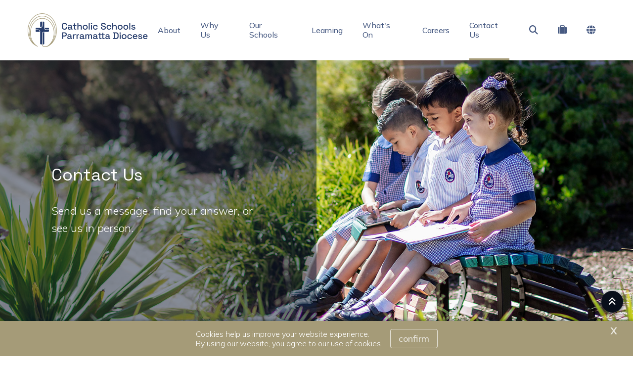

--- FILE ---
content_type: text/html; charset=utf-8
request_url: https://www.parra.catholic.edu.au/contact-us?e=%7BC87FD67E-5457-4E5C-BB9C-A0760844117B%7D
body_size: 25217
content:



<!DOCTYPE html>
<html lang="en">
<head>
<link href="/-/media/base-themes/main-theme/styles/optimized-min.css?t=20210706T055601Z" rel="stylesheet" /><link href="/-/media/themes/cedp/shared/cedpshared/styles/pre-optimized-min.css?t=20251126T215040Z" rel="stylesheet" />    
    


    <title>Contact Catholic Schools Parramatta Diocese</title>


<link rel="canonical" href="https://www.parra.catholic.edu.au/contact-us" />



    <link href="/-/media/project/cedp/shared/favicons/icon-csdp.ico" rel="shortcut icon" />



<meta property="og:title"  content="Contact Us" /><meta property="og:url"  content="https://www.parra.catholic.edu.au/contact-us?e=%7BC87FD67E-5457-4E5C-BB9C-A0760844117B%7D" /><meta property="og:description"  content="Send us a message, find your answer, or see us in person." /><meta property="og:image"  content="https://www.parra.catholic.edu.au/-/media/project/cedp/cathedparra/images/page-images/2021-rectangles/page-contact.jpg" /><meta property="og:type"  content="website" />


<meta  name="description" content="Contact Catholic Schools Parramatta Diocese. Our schools provide the best quality learning and teaching." /><meta  name="keywords" content="Contact Catholic Schools Parramatta Diocese, Catholic Schools Head Office, Sydney Catholic Schools, Catholic Education Diocese of Parramatta, CathEd Parra, CEDP, CEO Parramatta, Catholic Schools Parramatta Diocese Ltd" />


<meta property="twitter:title"  content="Contact Us" /><meta property="twitter:card"  content="summary_large_image" />

    <meta name="viewport" content="width=device-width, initial-scale=1"/>




<!-- fonts -->
<link rel="preconnect" href="https://fonts.gstatic.com" crossorigin>
<link href="https://fonts.googleapis.com/css2?family=Fira+Sans:wght@300;500;700;800&family=Mulish:wght@300;500;700;800&family=Space+Grotesk&display=swap" rel="stylesheet" type='text/css' “media="print" onload="this.onload=null;this.media='all'" data-font="Mulish:wght@300;500;700;800">

<!-- theme styles -->
<style type="text/css">:root {--font:'Mulish';--font-headings:'Space Grotesk';--font-fontawesome:fa-solid;}.ch-theme--shared-transparent {}.ch-theme--shared-transparent-with-white-text {--primary:#ff0000;--text:#ffffff;--text-alternate:#ffffff;--text-headings:#ffffff;--text-cta-interact:#000000;}.ch-theme--dark {}.ch-theme--shared-black {--primary:#ffffff;--secondary:#ffffff;--accent:#4d4b4c;--background:#000000;--background-hsl:0, 0%, 0%;--text:#ffffff;--text-alternate:#ffffff;--text-headings:#ffffff;--text-cta-interact:#000000;}.ch-theme--shared-white {--primary:#273d6c;--secondary:#a59b78;--accent:#f3f1ef;--supp1:#273d6c;--supp2:#a59b78;--background:#ffffff;--background-hsl:0, 0%, 100%;--text:#231f20;--text-alternate:#ffffff;--text-headings:#231f20;--text-cta-interact:#ffffff;}.ch-theme--shared-white-mid {--primary:#273d6c;--secondary:#a59b78;--accent:#fcfbfb;--supp1:#273d6c;--supp2:#a59b78;--background:#f3f1ef;--background-hsl:30, 14.28572%, 94.5098%;--text:#231f20;--text-alternate:#ffffff;--text-headings:#231f20;--text-cta-interact:#f3f1ef;}.ch-theme--shared-blue-light {--primary:#a59b78;--secondary:#ffffff;--accent:#7584a1;--supp1:#a59b78;--supp2:#ffffff;--background:#5d6e91;--background-hsl:220.3846, 21.84874%, 46.66667%;--text:#ffffff;--text-alternate:#ffffff;--text-headings:#ffffff;--text-cta-interact:#5d6e91;}.ch-theme--shared-blue-main {--primary:#a59b78;--secondary:#ffffff;--accent:#475a82;--supp1:#a59b78;--supp2:#ffffff;--background:#273d6c;--background-hsl:220.8696, 46.93877%, 28.82353%;--text:#ffffff;--text-alternate:#ffffff;--text-headings:#ffffff;--text-cta-interact:#273d6c;}.ch-theme--shared-blue-mid {--primary:#a59b78;--secondary:#ffffff;--accent:#3f4d6b;--supp1:#a59b78;--supp2:#ffffff;--background:#1d2e51;--background-hsl:220.3846, 47.27273%, 21.56863%;--text:#ffffff;--text-alternate:#ffffff;--text-headings:#ffffff;--text-cta-interact:#1d2e51;}.ch-theme--shared-blue-dark {--primary:#a59b78;--secondary:#ffffff;--accent:#364054;--supp1:#a59b78;--supp2:#ffffff;--background:#131e36;--background-hsl:221.1429, 47.9452%, 14.31373%;--text:#ffffff;--text-alternate:#ffffff;--text-headings:#ffffff;--text-cta-interact:#131e36;}.ch-theme--shared-gray {--primary:#273d6c;--secondary:#ffffff;--accent:#949697;--supp1:#273d6c;--supp2:#ffffff;--background:#aeb0b2;--background-hsl:210, 2.531646%, 69.01961%;--text:#ffffff;--text-alternate:#ffffff;--text-headings:#ffffff;--text-cta-interact:#aeb0b2;}.ch-theme--shared-green {--primary:#273d6c;--secondary:#ffffff;--accent:#77a548;--supp1:#273d6c;--supp2:#ffffff;--background:#8cc255;--background-hsl:89.72477, 47.18615%, 54.70588%;--text:#ffffff;--text-alternate:#ffffff;--text-headings:#ffffff;--text-cta-interact:#8cc255;}.ch-theme--shared-dark-green {--primary:#273d6c;--secondary:#ffffff;--accent:#547433;--supp1:#273d6c;--supp2:#ffffff;--background:#699140;--background-hsl:89.62963, 38.75598%, 40.98039%;--text:#ffffff;--text-alternate:#ffffff;--text-headings:#ffffff;--text-cta-interact:#699140;}.ch-theme--shared-gold {--primary:#273d6c;--secondary:#ffffff;--accent:#8c8466;--supp1:#273d6c;--supp2:#ffffff;--background:#a59b78;--background-hsl:46.66667, 20%, 55.88235%;--text:#ffffff;--text-alternate:#9d1d96;--text-headings:#ffffff;--text-cta-interact:#a59b78;}.ch-theme--shared-yellow {--primary:#273d6c;--secondary:#ffffff;--accent:#ffefa0;--supp1:#273d6c;--supp2:#ffffff;--background:#ffde40;--background-hsl:49.63351, 100%, 62.54902%;--text:#231f20;--text-alternate:#ffffff;--text-headings:#231f20;--text-cta-interact:#ffde40;}.ch-theme--cspd-blue-main {--primary:#75ba21;--secondary:#ffffff;--accent:#475a82;--supp1:#ffffff;--supp2:#ffffff;--background:#273d6c;--background-hsl:220.8696, 46.93877%, 28.82353%;--text:#ffffff;--text-alternate:#ffffff;--text-headings:#ffffff;--text-cta-interact:#273d6c;}.ch-theme--cspd-blue-mid {--primary:#75ba21;--secondary:#ffffff;--accent:#3f4d6b;--supp1:#ffffff;--supp2:#ffffff;--background:#1d2e51;--background-hsl:220.3846, 47.27273%, 21.56863%;--text:#ffffff;--text-alternate:#ffffff;--text-headings:#ffffff;--text-cta-interact:#1d2e51;}.ch-theme--cspd-blue-dark {--primary:#75ba21;--secondary:#ffffff;--accent:#364054;--supp1:#ffffff;--supp2:#ffffff;--background:#131e36;--background-hsl:221.1429, 47.9452%, 14.31373%;--text:#ffffff;--text-alternate:#ffffff;--text-headings:#ffffff;--text-cta-interact:#131e36;}.ch-theme--cspd-blue-darkest {--primary:#a59b78;--secondary:#ffffff;--background:#090f1b;--background-hsl:220, 49.99999%, 7.058824%;--text:#ffffff;--text-alternate:#ffffff;--text-headings:#ffffff;--text-cta-interact:#090f1b;}.ch-theme--cspd-green-main {--primary:#273d6c;--secondary:#ffffff;--accent:#77a548;--supp1:#273d6c;--supp2:#ffffff;--background:#8cc255;--background-hsl:89.72477, 47.18615%, 54.70588%;--text:#ffffff;--text-alternate:#ffffff;--text-headings:#ffffff;--text-cta-interact:#8cc255;}.ch-theme--cspd-green-mid {--primary:#273d6c;--secondary:#ffffff;--accent:#547433;--supp1:#273d6c;--supp2:#ffffff;--background:#699140;--background-hsl:89.62963, 38.75598%, 40.98039%;--text:#ffffff;--text-alternate:#ffffff;--text-headings:#ffffff;--text-cta-interact:#699140;}.ch-theme--cspd-green-dark {--primary:#273d6c;--secondary:#ffffff;--accent:#34491f;--supp1:#273d6c;--supp2:#ffffff;--background:#46612a;--background-hsl:89.45454, 39.56834%, 27.2549%;--text:#ffffff;--text-alternate:#ffffff;--text-headings:#ffffff;--text-cta-interact:#46612a;}.ch-theme--cspd-gray-main {--primary:#273d6c;--secondary:#ffffff;--accent:#949697;--supp1:#273d6c;--supp2:#ffffff;--background:#aeb0b2;--background-hsl:210, 2.531646%, 69.01961%;--text:#ffffff;--text-alternate:#ffffff;--text-headings:#ffffff;--text-cta-interact:#aeb0b2;}.ch-theme--cspd-gray-mid {--primary:#273d6c;--secondary:#ffffff;--accent:#686a6a;--supp1:#273d6c;--supp2:#ffffff;--background:#828485;--background-hsl:200, 1.214575%, 51.56863%;--text:#ffffff;--text-alternate:#ffffff;--text-headings:#ffffff;--text-cta-interact:#828485;}.ch-theme--cspd-gray-dark {--primary:#273d6c;--secondary:#ffffff;--accent:#464647;--supp1:#273d6c;--supp2:#ffffff;--background:#575859;--background-hsl:210, 1.136364%, 34.5098%;--text:#ffffff;--text-alternate:#ffffff;--text-headings:#ffffff;--text-cta-interact:#575859;}.ch-theme--cspd-gold-main {--primary:#273d6c;--secondary:#ffffff;--accent:#8c8466;--supp1:#273d6c;--supp2:#ffffff;--background:#a59b78;--background-hsl:46.66667, 20%, 55.88235%;--text:#ffffff;--text-alternate:#ffffff;--text-headings:#ffffff;--text-cta-interact:#a59b78;}.ch-theme--cspd-gold-mid {--primary:#273d6c;--secondary:#ffffff;--accent:#635d48;--supp1:#273d6c;--supp2:#ffffff;--background:#7c745a;--background-hsl:45.88235, 15.88785%, 41.96078%;--text:#ffffff;--text-alternate:#ffffff;--text-headings:#ffffff;--text-cta-interact:#7c745a;}.ch-theme--cspd-gold-dark {--primary:#273d6c;--secondary:#ffffff;--accent:#423e30;--supp1:#273d6c;--supp2:#ffffff;--background:#524d3c;--background-hsl:46.36364, 15.49296%, 27.84314%;--text:#ffffff;--text-alternate:#ffffff;--text-headings:#ffffff;--text-cta-interact:#524d3c;}.ch-theme--cspd-yellow-main {--primary:#273d6c;--secondary:#ffffff;--accent:#ffefa0;--supp1:#273d6c;--supp2:#ffffff;--background:#ffde40;--background-hsl:49.63351, 100%, 62.54902%;--text:#231f20;--text-alternate:#ffffff;--text-headings:#231f20;--text-cta-interact:#ffde40;}.ch-theme--cspd-white-main {--primary:#273d6c;--secondary:#a59b78;--accent:#f3f1ef;--supp1:#273d6c;--supp2:#a59b78;--background:#ffffff;--background-hsl:0, 0%, 100%;--text:#231f20;--text-alternate:#ffffff;--text-headings:#231f20;--text-cta-interact:#ffffff;}.ch-theme--cspd-white-mid {--primary:#273d6c;--secondary:#a59b78;--accent:#fcfbfb;--supp1:#273d6c;--supp2:#a59b78;--background:#f3f1ef;--background-hsl:30, 14.28572%, 94.5098%;--text:#231f20;--text-alternate:#ffffff;--text-headings:#231f20;--text-cta-interact:#f3f1ef;}.ch-theme--cspd-white-dark {--primary:#273d6c;--secondary:#a59b78;--accent:#f2f0ed;--supp1:#273d6c;--supp2:#a59b78;--background:#e7e3df;--background-hsl:30, 14.28572%, 89.01961%;--text:#231f20;--text-alternate:#ffffff;--text-headings:#231f20;--text-cta-interact:#e7e3df;}.ch-theme--cspd-sky-blue-main {--primary:#88cedd;--secondary:#ffffff;--accent:#529eb8;--supp1:#88cedd;--supp2:#ffffff;--background:#60bed1;--background-hsl:190.0885, 55.12195%, 59.80392%;--text:#ffffff;--text-alternate:#ffffff;--text-headings:#ffffff;--text-cta-interact:#60bed1;}.ch-theme--cspd-charcoal-dark {--primary:#4d4b4c;--secondary:#ffffff;--accent:#4d4b4c;--background:#110f10;--background-hsl:330, 6.250002%, 6.27451%;--text:#ffffff;--text-alternate:#ffffff;--text-headings:#ffffff;--text-cta-interact:#110f10;}.ch-theme--cspd-find-a-school {--primary:#273d6c;--secondary:#a59b78;--accent:#ffffff;--supp1:#000000;--supp2:#000000;--background:#f3f1ef;--background-hsl:30, 14.28572%, 94.5098%;--text:#231f20;--text-alternate:#231f20;--text-headings:#231f20;--text-cta-interact:#f3f1ef;}.ch-theme--cspd-main-menus {--primary:#a59b78;--secondary:#ffffff;--accent:#475a82;--supp1:#a59b78;--supp2:#ffffff;--background:#273d6c;--background-hsl:220.8696, 46.93877%, 28.82353%;--text:#ffffff;--text-alternate:#ffffff;--text-headings:#ffffff;--text-cta-interact:#273d6c;}.ch-theme--cspd-heros {--primary:#a59b78;--secondary:#ffffff;--accent:#364054;--supp1:#a59b78;--supp2:#ffffff;--background:#131e36;--background-hsl:221.1429, 47.9452%, 14.31373%;--text:#ffffff;--text-alternate:#ffffff;--text-headings:#ffffff;--text-cta-interact:#131e36;}.ch-theme--cspd-calendar {--primary:#60bed1;--secondary:#ffffff;--accent:#60bed1;--supp1:#a59b78;--background:#273d6c;--background-hsl:220.8696, 46.93877%, 28.82353%;--text:#ffffff;--text-alternate:#ffffff;--text-headings:#ffffff;--text-cta-interact:#273d6c;}</style>




<!-- Google Tag Manager -->
        <script>(function(w,d,s,l,i){w[l]=w[l]||[];w[l].push({'gtm.start':new Date().getTime(),event:'gtm.js'});var f=d.getElementsByTagName(s)[0],j=d.createElement(s),dl=l!='dataLayer'?'&l='+l:'';j.async=true;j.src='https://www.googletagmanager.com/gtm.js?id='+i+dl;f.parentNode.insertBefore(j,f);})(window,document,'script','dataLayer','GTM-KLX9SJ3');</script>
<!-- End Google Tag Manager -->
</head>
<body class="default-device bodyclass">
    


<!-- Google Tag Manager (noscript) -->
            <noscript><iframe src="https://www.googletagmanager.com/ns.html?id=GTM-KLX9SJ3" height="0" width="0" style="display:none;visibility:hidden"></iframe></noscript>
<!-- End Google Tag Manager (noscript) -->
    
<!-- #wrapper -->
<div id="wrapper">
    <!-- #header -->
    <header>
        <div id="header">
            

<div class="component  ch-container--full-bleed ch-theme--cspd-main-menus ch-component--p-none  ch-header"  id="94ae617775aa4785ad0c6d4f91578fc9" style="">
    
<div class="component-content container">
    <div class="row">
        <div class="col-12">
    <div class="component ch-logo">
        <div class="component-content">
<a href="/"><img src="/-/media/project/cedp/shared/logos-and-crests/svg/crest-csdp-horizontal-colour.svg?h=283&amp;iar=0&amp;w=1042&amp;hash=A251A0334B920A3972F0B7616801C500" alt="Catholic Schools Parramatta Diocese Logo" width="1042" height="283" /></a>
<script type="application/ld+json">
{
  "@context": "https://schema.org",
  "@type": "Organization",
  "url": "/",
  "logo": "/-/media/project/cedp/shared/logos-and-crests/svg/crest-csdp-horizontal-colour.svg"
}
</script>
        </div>
    </div>

<div class="component ch-header-buttons ch-header-buttons-js">
    <div class="component-content">

    </div>
</div>
<div class="component  ch-container-naked ch-header-container ch-header-container-js"  id="fc5518c3f4484bef8c31dae40be45e39" style="">
    
<div class="component-content">
    <div class="component ch-navigation navigation-title navigation-main navigation-main-vertical">
        <div class="component-content">
            <nav>
<ul class="clearfix">
        <li class=" level1 submenu item0 odd first rel-level1">
<a class="ch-header-submenu-js" href="/about">
    About
    
    <span class="ch-navigation__mobile-chevron"><i class="fa-solid fa-chevron-down"></i></span>
</a>

    <div class="ch-card__wrapper ch-navigation__card-wrapper" data-id="mega-nav-{EE32D378-1D8F-4E5F-8ADE-DE6B4D9653EE}">
        
            <div class="ch-card__media">
                <a href="/our-schools/enrolment">
                    <img alt="About" class="ch-card__img" loading="lazy" src="/-/media/project/cedp/cathedparra/images/page-images/2025-rectangles/listingimage-enrolment.jpg" />
                </a>
            </div>
        
        
            <div class="ch-card__container">
                
                    <div class="ch-card__content">
                        <h5 class="ch-card__title">
                            <span>Join one of our caring school communities - where every child belongs, learns and thrives.</span>
                        </h5>
                    </div>
                
                
                    <div class="ch-card__cta mt-8">
                        <a class="ch-btn" href="/our-schools/enrolment">
                            <span>Enrolment</span> <i class="ch-u-icon fa-solid fa-arrow-right"></i>
                        </a>
                    </div>
                
            </div>
        
    </div>


<ul class="clearfix">
        <li class=" level2 item0 odd first rel-level2">
<a href="/about/our-story">
    <span class="navigation-icon">
            <i class="ch-u-icon fa-solid fa-book-open-cover"></i>
        
    </span>
    <span class="navigation-title">Our Story</span>
    <span class="navigation-tagline">Serving our students, staff and communities, with quality education, fulfilling employment and impactful change.</span>
</a>

        </li>
        <li class=" level2 item1 even rel-level2">
<a href="/about/our-leadership">
    <span class="navigation-icon">
            <i class="ch-u-icon fa-solid fa-sitemap"></i>
        
    </span>
    <span class="navigation-title">Our Leadership</span>
    <span class="navigation-tagline">Meet the strong team of caring professionals leading our system of 80 Catholic schools.</span>
</a>

        </li>
        <li class=" level2 item2 odd rel-level2">
<a href="/about/our-strategy-and-policies">
    <span class="navigation-icon">
            <i class="ch-u-icon fa-solid fa-file-alt"></i>
        
    </span>
    <span class="navigation-title">Our Strategy</span>
    <span class="navigation-tagline">Our six strategic pillars guide us to ensure every student and employee has the opportunity to flourish.</span>
</a>

        </li>
        <li class=" level2 item3 even rel-level2">
<a href="/about/student-safety">
    <span class="navigation-icon">
            <i class="ch-u-icon fa-solid fa-user-shield"></i>
        
    </span>
    <span class="navigation-title">Student Safety</span>
    <span class="navigation-tagline">Our Catholic schools and colleges are places where students are nurtured to grow, to belong and to be safe.</span>
</a>

        </li>
        <li class=" level2 item4 odd rel-level2">
<a href="/about/key-initiatives">
    <span class="navigation-icon">
            <i class="ch-u-icon fa-solid fa-lightbulb"></i>
        
    </span>
    <span class="navigation-title">Key Initiatives</span>
    <span class="navigation-tagline">Learn about the plans and initiatives transforming learning across the Diocese of Parramatta.</span>
</a>

        </li>
        <li class=" level2 item5 even rel-level2">
<a href="/about/frequently-asked-questions">
    <span class="navigation-icon">
            <i class="ch-u-icon fa-solid fa-question-circle"></i>
        
    </span>
    <span class="navigation-title">Frequently Asked Questions</span>
    <span class="navigation-tagline">Find the answers to your questions in our FAQs. Also if you have a concern or complaint, here&#39;s how to let us know.</span>
</a>

        </li>
        <li class=" level2 item6 odd last rel-level2">
<a href="/about/requests">
    <span class="navigation-icon">
            <i class="ch-u-icon fa-solid fa-envelope-open-text"></i>
        
    </span>
    <span class="navigation-title">Requests</span>
    <span class="navigation-tagline">CSPD welcomes requests for research and subpoenas as well as media requests.</span>
</a>

        </li>
</ul>

        </li>
        <li class=" level1 item1 even rel-level1">
<a class="ch-header-submenu-js" href="/why-us">
    Why Us
    
    <span class="ch-navigation__mobile-chevron"><i class="fa-solid fa-chevron-down"></i></span>
</a>

    <div class="ch-card__wrapper ch-navigation__card-wrapper" data-id="mega-nav-{4D0B0502-F885-4072-A365-B06AC0CF1A9F}">
        
            <div class="ch-card__media">
                <a href="/our-schools/find-a-school">
                    <img alt="Why Us" class="ch-card__img" loading="lazy" src="/-/media/project/cedp/cathedparra/images/page-images/2025-rectangles/map.png" />
                </a>
            </div>
        
        
            <div class="ch-card__container">
                
                    <div class="ch-card__content">
                        <h5 class="ch-card__title">
                            <span>Find your nearest primary or secondary school.</span>
                        </h5>
                    </div>
                
                
                    <div class="ch-card__cta mt-8">
                        <a class="ch-btn" href="/our-schools/find-a-school">
                            <span>Find a School</span> <i class="ch-u-icon fa-solid fa-arrow-right"></i>
                        </a>
                    </div>
                
            </div>
        
    </div>


        </li>
        <li class=" level1 submenu item2 odd rel-level1">
<a class="ch-header-submenu-js" href="/our-schools">
    Our Schools
    
    <span class="ch-navigation__mobile-chevron"><i class="fa-solid fa-chevron-down"></i></span>
</a>

    <div class="ch-card__wrapper ch-navigation__card-wrapper" data-id="mega-nav-{1EFC8664-8C95-4169-8A0C-B97E0102306F}">
        
            <div class="ch-card__media">
                <a href="/our-schools/find-a-school">
                    <img alt="Our Schools" class="ch-card__img" loading="lazy" src="/-/media/project/cedp/cathedparra/images/page-images/2025-rectangles/map.png" />
                </a>
            </div>
        
        
            <div class="ch-card__container">
                
                    <div class="ch-card__content">
                        <h5 class="ch-card__title">
                            <span>Find your nearest primary or secondary school.</span>
                        </h5>
                    </div>
                
                
                    <div class="ch-card__cta mt-8">
                        <a class="ch-btn" href="/our-schools/find-a-school">
                            <span>Find a School</span> <i class="ch-u-icon fa-solid fa-arrow-right"></i>
                        </a>
                    </div>
                
            </div>
        
    </div>


<ul class="clearfix">
        <li class=" level2 item0 odd first rel-level2">
<a href="/our-schools/find-a-school">
    <span class="navigation-icon">
            <i class="ch-u-icon fa-solid fa-search"></i>
        
    </span>
    <span class="navigation-title">Find a School</span>
    <span class="navigation-tagline">Find your nearest primary or secondary school.</span>
</a>

        </li>
        <li class=" level2 item1 even rel-level2">
<a href="/our-schools/wellbeing">
    <span class="navigation-icon">
            <i class="ch-u-icon fa-solid fa-user-shield"></i>
        
    </span>
    <span class="navigation-title">Wellbeing</span>
    <span class="navigation-tagline">A wellbeing framework ensuring all students are treated with dignity and respect.</span>
</a>

        </li>
        <li class=" level2 item2 odd rel-level2">
<a href="/our-schools/sharing-our-catholic-tradition">
    <span class="navigation-icon">
            <i class="ch-u-icon fa-solid fa-church"></i>
        
    </span>
    <span class="navigation-title">Sharing our Catholic Tradition</span>
    <span class="navigation-tagline">Catholic schools are places of justice, compassion, love and mercy where everyone is welcome.</span>
</a>

        </li>
        <li class=" level2 item3 even rel-level2">
<a href="/our-schools/enrolment">
    <span class="navigation-icon">
            <i class="ch-u-icon fa-solid fa-list-ol"></i>
        
    </span>
    <span class="navigation-title">Enrolment</span>
    <span class="navigation-tagline">Join one of our caring school communities - where every child belongs, learns and thrives.</span>
</a>

        </li>
        <li class=" level2 item4 odd rel-level2">
<a href="/our-schools/affordable-education">
    <span class="navigation-icon">
            <i class="ch-u-icon fa-solid fa-dollar-sign"></i>
        
    </span>
    <span class="navigation-title">Affordable Education</span>
    <span class="navigation-tagline">Ensuring a quality Catholic education is affordable and accessible for children.</span>
</a>

        </li>
        <li class=" level2 item5 even last rel-level2">
<a href="/our-schools/parents-as-partners">
    <span class="navigation-icon">
            <i class="ch-u-icon fa-solid fa-handshake"></i>
        
    </span>
    <span class="navigation-title">Parents as Partners</span>
    <span class="navigation-tagline">All CSPD schools welcome parents as a key partner in their child&#39;s schooling.</span>
</a>

        </li>
</ul>

        </li>
        <li class=" level1 submenu item3 even rel-level1">
<a class="ch-header-submenu-js" href="/learning">
    Learning
    
    <span class="ch-navigation__mobile-chevron"><i class="fa-solid fa-chevron-down"></i></span>
</a>

    <div class="ch-card__wrapper ch-navigation__card-wrapper" data-id="mega-nav-{D6CC753C-4E5F-44E6-BE26-673E12953BD3}">
        
            <div class="ch-card__media">
                <a href="/learning/specialised-learning/religious-education">
                    <img alt="Learning" class="ch-card__img" loading="lazy" src="/-/media/project/cedp/cathedparra/images/page-images/2024-rectangles/listing-image-re-2.jpg" />
                </a>
            </div>
        
        
            <div class="ch-card__container">
                
                    <div class="ch-card__content">
                        <h5 class="ch-card__title">
                            <span>Growing in understanding of the Catholic faith</span>
                        </h5>
                    </div>
                
                
                    <div class="ch-card__cta mt-8">
                        <a class="ch-btn" href="/learning/specialised-learning/religious-education">
                            <span>Religious Education</span> <i class="ch-u-icon fa-solid fa-arrow-right"></i>
                        </a>
                    </div>
                
            </div>
        
    </div>


<ul class="clearfix">
        <li class=" level2 item0 odd first rel-level2">
<a href="/learning/great-teachers">
    <span class="navigation-icon">
            <i class="ch-u-icon fa-solid fa-chalkboard-teacher"></i>
        
    </span>
    <span class="navigation-title">Great Teachers</span>
    <span class="navigation-tagline">Inspired learning starts with highly motivated and professional teachers.</span>
</a>

        </li>
        <li class=" level2 item1 even rel-level2">
<a href="/learning/our-learning-approach">
    <span class="navigation-icon">
            <i class="ch-u-icon fa-solid fa-user-graduate"></i>
        
    </span>
    <span class="navigation-title">Our Learning Approach</span>
    <span class="navigation-tagline">Grounded in our Catholic identity and focused on excellence in learning outcomes for every student.</span>
</a>

        </li>
        <li class=" level2 item2 odd rel-level2">
<a href="/learning/every-student-is-unique">
    <span class="navigation-icon">
            <i class="ch-u-icon fa-solid fa-fingerprint"></i>
        
    </span>
    <span class="navigation-title">Every Student is Unique</span>
    <span class="navigation-tagline">Each child is unique and learns in a variety of ways and at different rates.</span>
</a>

        </li>
        <li class=" level2 item3 even rel-level2">
<a href="/learning/specialised-learning">
    <span class="navigation-icon">
            <i class="ch-u-icon fa-solid fa-graduation-cap"></i>
        
    </span>
    <span class="navigation-title">Specialised Learning</span>
    <span class="navigation-tagline">From creative arts to online electives, sport and Indigenous education - we have programs designed to extend and support all learners.</span>
</a>

        </li>
        <li class=" level2 item4 odd rel-level2">
<a href="/learning/extracurricular-activities">
    <span class="navigation-icon">
            <i class="ch-u-icon fa-solid fa-theater-masks"></i>
        
    </span>
    <span class="navigation-title">Extracurricular Activities</span>
    <span class="navigation-tagline">Opportunities for students to unlock their creative potential, develop a talent or pursue a passion.</span>
</a>

        </li>
        <li class=" level2 item5 even last rel-level2">
<a href="/learning/senior-school-learning-pathways">
    <span class="navigation-icon">
            <i class="ch-u-icon fa-solid fa-map-signs"></i>
        
    </span>
    <span class="navigation-title">Senior Learning Pathways</span>
    <span class="navigation-tagline">The choice of a graduation pathway should reflect your aptitudes, ambitions and interests.</span>
</a>

        </li>
</ul>

        </li>
        <li class=" level1 submenu item4 odd rel-level1">
<a class="ch-header-submenu-js" href="/whats-on">
    What&#39;s On
    
    <span class="ch-navigation__mobile-chevron"><i class="fa-solid fa-chevron-down"></i></span>
</a>

    <div class="ch-card__wrapper ch-navigation__card-wrapper" data-id="mega-nav-{066D4AD2-AAC3-4746-A423-82F4ED73AF56}">
        
            <div class="ch-card__media">
                <a href="/whats-on/coming-up/catholic-school-open-days">
                    <img alt="What's On" class="ch-card__img" loading="lazy" src="/-/media/project/cedp/shared/promos/open-days/event-open-days-thumb.jpg" />
                </a>
            </div>
        
        
            <div class="ch-card__container">
                
                    <div class="ch-card__content">
                        <h5 class="ch-card__title">
                            <span>We are enrolling now! Attend your local Catholic school&#39;s Open Day to find out more.</span>
                        </h5>
                    </div>
                
                
                    <div class="ch-card__cta mt-8">
                        <a class="ch-btn" href="/whats-on/coming-up/catholic-school-open-days">
                            <span>Catholic School Open Days</span> <i class="ch-u-icon fa-solid fa-arrow-right"></i>
                        </a>
                    </div>
                
            </div>
        
    </div>


<ul class="clearfix">
        <li class=" level2 item0 odd first rel-level2">
<a href="/whats-on/latest-news">
    <span class="navigation-icon">
            <i class="ch-u-icon fa-solid fa-newspaper"></i>
        
    </span>
    <span class="navigation-title">Latest News</span>
    <span class="navigation-tagline">Browse our latest news articles and social posts.</span>
</a>

        </li>
        <li class=" level2 item1 even rel-level2">
<a href="/whats-on/announcements">
    <span class="navigation-icon">
            <i class="ch-u-icon fa-solid fa-bullhorn"></i>
        
    </span>
    <span class="navigation-title">Announcements</span>
    <span class="navigation-tagline">Current promotions and ‘need to know’ updates.</span>
</a>

        </li>
        <li class=" level2 item2 odd rel-level2">
<a href="/whats-on/coming-up">
    <span class="navigation-icon">
            <i class="ch-u-icon fa-solid fa-info-circle"></i>
        
    </span>
    <span class="navigation-title">Coming Up</span>
    <span class="navigation-tagline">Current promotions and events for Catholic Schools Parramatta Diocese.</span>
</a>

        </li>
        <li class=" level2 item3 even rel-level2">
<a href="/whats-on/term-dates">
    <span class="navigation-icon">
            <i class="ch-u-icon fa-solid fa-bell"></i>
        
    </span>
    <span class="navigation-title">Term Dates</span>
    <span class="navigation-tagline">School term dates and public holidays.</span>
</a>

        </li>
        <li class=" level2 item4 odd last rel-level2">
<a href="/whats-on/galleries">
    <span class="navigation-icon">
            <i class="ch-u-icon fa-solid fa-camera"></i>
        
    </span>
    <span class="navigation-title">Galleries</span>
    <span class="navigation-tagline">View the latest collections of photography from our schools.</span>
</a>

        </li>
</ul>

        </li>
        <li class=" level1 submenu item5 even rel-level1">
<a class="ch-header-submenu-js" href="/careers">
    Careers
    
    <span class="ch-navigation__mobile-chevron"><i class="fa-solid fa-chevron-down"></i></span>
</a>

    <div class="ch-card__wrapper ch-navigation__card-wrapper" data-id="mega-nav-{7FFC339F-EF2D-484C-85FE-9D74620D9117}">
        
            <div class="ch-card__media">
                <a href="/careers/classification-and-accreditation">
                    <img alt="Careers" class="ch-card__img" loading="lazy" src="/-/media/project/cedp/cathedparra/images/page-images/2021-rectangles/page-classification.jpg" />
                </a>
            </div>
        
        
            <div class="ch-card__container">
                
                    <div class="ch-card__content">
                        <h5 class="ch-card__title">
                            <span>Find out how to get accreditation to teach in Catholic schools.</span>
                        </h5>
                    </div>
                
                
                    <div class="ch-card__cta mt-8">
                        <a class="ch-btn" href="/careers/classification-and-accreditation">
                            <span>Classification and Accreditation</span> <i class="ch-u-icon fa-solid fa-arrow-right"></i>
                        </a>
                    </div>
                
            </div>
        
    </div>


<ul class="clearfix">
        <li class=" level2 item0 odd first rel-level2">
<a href="/careers/work-with-us">
    <span class="navigation-icon">
            <i class="ch-u-icon fa-solid fa-search-plus"></i>
        
    </span>
    <span class="navigation-title">Work With Us</span>
    <span class="navigation-tagline">Search for vacant positions. We offer fulfilling employment where you can make a difference in the lives of students.</span>
</a>

        </li>
        <li class=" level2 item1 even rel-level2">
<a href="/careers/classification-and-accreditation">
    <span class="navigation-icon">
            <i class="ch-u-icon fa-solid fa-award"></i>
        
    </span>
    <span class="navigation-title">Classification &amp; Accreditation</span>
    <span class="navigation-tagline">Find out how to get accreditation to teach in Catholic schools.</span>
</a>

        </li>
        <li class=" level2 item2 odd rel-level2">
<a href="/careers/re-accreditation">
    <span class="navigation-icon">
            <i class="ch-u-icon fa-solid fa-cross"></i>
        
    </span>
    <span class="navigation-title">RE Accreditation</span>
    <span class="navigation-tagline">All teachers who teach Religious Education must be accredited. Learn how.</span>
</a>

        </li>
        <li class=" level2 item3 even rel-level2">
<a href="/careers/teacher-scholarship-program">
    <span class="navigation-icon">
            <i class="ch-u-icon fa-solid fa-hands-helping"></i>
        
    </span>
    <span class="navigation-title">Teacher Scholarship Program</span>
    <span class="navigation-tagline">An opportunity for future teachers to receive financial assistance, employment and mentoring.</span>
</a>

        </li>
        <li class=" level2 item4 odd rel-level2">
<a href="/careers/ict-traineeships">
    <span class="navigation-icon">
            <i class="ch-u-icon fa-solid fa-laptop-code"></i>
        
    </span>
    <span class="navigation-title">IT Traineeships</span>
    <span class="navigation-tagline">Kickstart your IT career by joining the IT Traineeship Program.</span>
</a>

        </li>
        <li class=" level2 item5 even last rel-level2">
<a href="/careers/professional-learning">
    <span class="navigation-icon">
            <i class="ch-u-icon fa-solid fa-graduation-cap"></i>
        
    </span>
    <span class="navigation-title">Professional Learning</span>
    <span class="navigation-tagline">Search our range of courses and workshops to help build your career inside and beyond the classroom.</span>
</a>

        </li>
</ul>

        </li>
        <li class=" level1 item6 odd last active rel-level1">
<a class="ch-header-submenu-js" href="/contact-us">
    Contact Us
    
    <span class="ch-navigation__mobile-chevron"><i class="fa-solid fa-chevron-down"></i></span>
</a>


        </li>
</ul>

            </nav>
        </div>
    </div>
<div class="component ch-site-search-icon ch-header-utilities">
    <div class="component-content">
        <a href="/search"><i class="fa-solid fa-search"></i></a>
    </div>
</div>
<div class="component ch-link-with-icon-list ch-header-utilities ch-header-utilities-js">
    <div class="component-content">
            <i class="fa-solid fa-suitcase"></i>
                        <ul>
                <li class="item0 odd first">

    <a class="navigation-title" title="Classm8" href="https://classm8.parra.catholic.edu.au" target="_blank"title="Classm8">
            <i class="ch-u-icon fa-solid fa-cloud"></i>
        
        <span>Classm8</span>
    </a>
                </li>
                <li class="item1 even last">

    <a class="navigation-title" title="CSPD Intranet" href="http://grace.parra.catholic.edu.au/" target="_blank"title="CSPD Intranet">
            <i class="ch-u-icon fa-solid fa-person-to-portal"></i>
        
        <span>Grace</span>
    </a>
                </li>
        </ul>
    </div>
</div>

    <div class="component ch-social-link-list">
        <div class="component-content">
            
                            <ul>
                        <li class="item0 odd first">
<a href="https://www.facebook.com/CatholicSchoolsParra" target="_blank" rel="me nofollow" title="Facebook CatholicEdParra"><i class="ch-u-icon fa-brands fab fa-facebook-square"></i></a>                        </li>
                        <li class="item1 even">
<a href="https://www.instagram.com/catholicschoolsparra" target="_blank" rel="me nofollow" title="Instagram CatholicEdParra"><i class="ch-u-icon fa-brands fab fa-instagram-square"></i></a>                        </li>
                        <li class="item2 odd">
<a href="https://www.linkedin.com/company/catholic-education-office-parramatta/" target="_blank" rel="me nofollow" title="LinkedIn CatholicEdParra"><i class="ch-u-icon fa-brands fab fa-linkedin"></i></a>                        </li>
                        <li class="item3 even last">
<a href="https://www.youtube.com/user/catholicedparra" target="_blank" rel="me nofollow" title="YouTube CatholicEdParra"><i class="ch-u-icon fa-brands fab fa-youtube-square"></i></a>                        </li>
                </ul>
        </div>
    </div>
</div>

</div>
    <div class="component ch-language-translator ch-header-utilities ch-language-translator-js">
        <div class="component-content">
<i class="fa-solid fa-globe"></i>
<ul>
    <li>
        <div id="google_translate_element" data-languages="en,zh-CN,zh-TW,ar,su,vi,fil,ko,es,ja,ml,gu,ne,pa,af"></div>
    </li>
    <span class="ch-language-translator-close ch-u-icon fa-solid fa-times"></span>
</ul>
        </div>
    </div>

<div class="component ch-link-with-icon ch-header-mobile-toggle ch-header-mobile-toggle--on ch-header-mobile-toggle-js">
    <div class="component-content">


    <a class="navigation-title" title="" href="" target=""><i class="ch-u-icon fa-solid fa-bars"></i>
        </a>    </div>
</div>
<div class="component ch-link-with-icon ch-header-mobile-toggle ch-header-mobile-toggle--off ch-header-mobile-toggle-js">
    <div class="component-content">


    <a class="navigation-title" title="" href="" target=""><i class="ch-u-icon fa-solid fa-times"></i>
        </a>    </div>
</div>        </div>
    </div>
</div>

</div>

        </div>
    </header>
    <!-- /#header -->
    <!-- #content -->
    <main>
        <div id="content">
            

<div class="component  ch-container-naked"  id="4b3bdb92abe549cba6662cc9bec3adfd" style="">
    
<div class="component-content">

<div class="component ch-component ch-hero-carousel ch-component--p-none"  id="38c7489fa590468abd34775cfe6eae4b" style="">
    
    <div class="component-content">


<div class="ch-carousel ch-carousel-hero">
    <div
        class="ch-carousel__carousel ch-carousel-hero__carousel ch-carousel-js ch-component--height-regular"
        data-accessibility="false"
        data-arrows="false"
        data-autoplay="true"
        data-autoplay-speed="7000"
        data-dots="true"
        data-pause-on-hover="true"
    >
        <div class="ch-carousel__slide ch-carousel-hero__slide" style="--carousel-alpha:0.5;">
                

                
                    <img alt="" class="ch-carousel-hero__bg ch-carousel-hero__bg-image ch-carousel-hero__bg-image-small" src="/-/media/project/cedp/cathedparra/images/heros/2021-heros/contact.jpg" loading="lazy" />
                

                
                    <img alt="St John XXIII Catholic College Stanhope Gardens - Catholic Schools Parramatta Diocese" class="ch-carousel-hero__bg ch-carousel-hero__bg-image ch-carousel-hero__bg-image-large" src="/-/media/project/cedp/cathedparra/images/heros/2021-heros/contact.jpg" loading="lazy" />
                

                

                <div class="ch-carousel-hero__slide-container ch-theme--cspd-heros ch-carousel-hero__slide-container--50 left" style="background: linear-gradient(90deg, hsla(var(--background-hsl, 0, 0%, 0%), 0.5) 50%, transparent 0%);">
                    <div class="container  ">
                        <div class="row justify-content-md-start ch-carousel-hero__row--middle">
                            <div class="col-12 col-md-6 ">
                                <div class="ch-carousel-hero__content   mt-0 pt-0" style="">
                                    
                                        <h1 class="ch-carousel-hero__title  " style="">Contact Us</h1>
                                        
                                        <p class="mb-0  ch-carousel-hero__tagline" style="">Send us a message, find your answer, or see us in person.</p>
                                        
                                        

                                            

                                            

                                            

                                            

                                        
                                    
                                </div>
                            </div>
                        </div>
                    </div>
                </div>

            </div>
        
    </div>

</div>

<!-- find a school form leader placeholder -->


    </div>


</div>

<div class="component ch-component ch-info-panel ch-theme--cspd-white-main ch-component--p-small"  id="084e11bebc804b50aa09e73788113d60" style="">
    
    <div class="component-content">

<div class="ch-info-panel__wrapper">
    <div class="container">
        
        <div class="row">
            <div class="col-12">
                <div class="ch-info-panel__container ">

                    <div class="ch-info-panel__content ch-info-panel__content--middle flex-grow-1 text-center">
                    
                        <div class="ch-info-panel__copy ch-wysiwyg">
                            
                        </div></div>

                </div>
            </div>
        </div>
    </div>
</div>
    </div>


</div>
</div>

</div>

<div class="component  ch-cedp-column-splitter"  id="7056b2b5826c46f19340fc5be82b3809" style="">
    

<div class="container">
    <div class="row component ch-cedp-column-splitter">
            <div class="col-12 col-md-6">
                
<div class="component  ch-container-naked"  id="1ba6c4b620c84313b975b9721f7592f3" style="">
    
<div class="component-content">

<div class="component ch-component ch-form-wrapper ch-form ch-theme--cspd-white-main ch-component--p-half"  id="6956577a612442018fd9edc837ee6f06" style="">
    
        <h2 class="ch-component__title ">
            Send us a message                    </h2>

<div class="component-content">

    <form action="/formbuilder?e=%7BC87FD67E-5457-4E5C-BB9C-A0760844117B%7D&amp;sc_site=CEDParra&amp;fxb.FormItemId=88e89115-030d-4a2d-a6b5-59eb8bfc5d77&amp;fxb.HtmlPrefix=fxb.f0e799eb-c46f-486c-92c5-18256b52a610" data-ajax="true" data-ajax-method="Post" data-ajax-mode="replace-with" data-ajax-success="$.validator.unobtrusive.parse(&#39;#fxb_f0e799eb-c46f-486c-92c5-18256b52a610_88e89115-030d-4a2d-a6b5-59eb8bfc5d77&#39;);$.fxbFormTracker.texts=$.fxbFormTracker.texts||{};$.fxbFormTracker.texts.expiredWebSession=&#39;Your session has expired. Please refresh this page.&#39;;$.fxbFormTracker.parse(&#39;#fxb_f0e799eb-c46f-486c-92c5-18256b52a610_88e89115-030d-4a2d-a6b5-59eb8bfc5d77&#39;);$.fxbConditions.parse(&#39;#fxb_f0e799eb-c46f-486c-92c5-18256b52a610_88e89115-030d-4a2d-a6b5-59eb8bfc5d77&#39;)" data-ajax-update="#fxb_f0e799eb-c46f-486c-92c5-18256b52a610_88e89115-030d-4a2d-a6b5-59eb8bfc5d77" data-sc-fxb="88e89115-030d-4a2d-a6b5-59eb8bfc5d77" enctype="multipart/form-data" id="fxb_f0e799eb-c46f-486c-92c5-18256b52a610_88e89115-030d-4a2d-a6b5-59eb8bfc5d77" method="post"><input id="fxb_f0e799eb-c46f-486c-92c5-18256b52a610_FormSessionId" name="fxb.f0e799eb-c46f-486c-92c5-18256b52a610.FormSessionId" type="hidden" value="19bd99db-b0e7-4404-9aaf-b28cda26f7d9" /><input id="fxb_f0e799eb-c46f-486c-92c5-18256b52a610_IsNewSession" name="fxb.f0e799eb-c46f-486c-92c5-18256b52a610.IsNewSession" type="hidden" value="1" /><input name="__RequestVerificationToken" type="hidden" value="9VK61cnc-elqj_BcQnxDmPnZmaHUKvwI1MVi_YN6zEOGT86KO3_RbV-QISSsbYvyR10k4DWry2NsjznlSyEAAcNKeSNadSW8oEHNaskrb4c1" /><input id="fxb_f0e799eb-c46f-486c-92c5-18256b52a610_FormItemId" name="fxb.f0e799eb-c46f-486c-92c5-18256b52a610.FormItemId" type="hidden" value="88e89115-030d-4a2d-a6b5-59eb8bfc5d77" /><input id="fxb_f0e799eb-c46f-486c-92c5-18256b52a610_PageItemId" name="fxb.f0e799eb-c46f-486c-92c5-18256b52a610.PageItemId" type="hidden" value="2262e6bf-7f1b-46b3-98dc-5aa6688c8e69" />
<input id="fxb_f0e799eb-c46f-486c-92c5-18256b52a610_Fields_Index_5979db1d-c925-4f25-85f6-6f67a758f7de" name="fxb.f0e799eb-c46f-486c-92c5-18256b52a610.Fields.Index" type="hidden" value="5979db1d-c925-4f25-85f6-6f67a758f7de" /><input id="fxb_f0e799eb-c46f-486c-92c5-18256b52a610_Fields_5979db1d-c925-4f25-85f6-6f67a758f7de__ItemId" name="fxb.f0e799eb-c46f-486c-92c5-18256b52a610.Fields[5979db1d-c925-4f25-85f6-6f67a758f7de].ItemId" type="hidden" value="5979db1d-c925-4f25-85f6-6f67a758f7de" /><div class="form-group">
    <label for="fxb_f0e799eb-c46f-486c-92c5-18256b52a610_Fields_5979db1d-c925-4f25-85f6-6f67a758f7de__Value" class=""></label>
    <input id="fxb_f0e799eb-c46f-486c-92c5-18256b52a610_Fields_5979db1d-c925-4f25-85f6-6f67a758f7de__Value" name="fxb.f0e799eb-c46f-486c-92c5-18256b52a610.Fields[5979db1d-c925-4f25-85f6-6f67a758f7de].Value" class="" type="text" value="" maxlength="255" placeholder="Your Name" data-sc-tracking="True" data-sc-field-name="Name" data-sc-field-key="DCDA5A548734409091131F7FBA79621A" data-val-required=" is required." data-val="true"/>
    <span class="field-validation-valid" data-valmsg-for="fxb.f0e799eb-c46f-486c-92c5-18256b52a610.Fields[5979db1d-c925-4f25-85f6-6f67a758f7de].Value" data-valmsg-replace="true"></span>
</div>
<input id="fxb_f0e799eb-c46f-486c-92c5-18256b52a610_Fields_Index_cd8f39fb-3b7d-47b7-b46e-e5ebc971a6b4" name="fxb.f0e799eb-c46f-486c-92c5-18256b52a610.Fields.Index" type="hidden" value="cd8f39fb-3b7d-47b7-b46e-e5ebc971a6b4" /><input id="fxb_f0e799eb-c46f-486c-92c5-18256b52a610_Fields_cd8f39fb-3b7d-47b7-b46e-e5ebc971a6b4__ItemId" name="fxb.f0e799eb-c46f-486c-92c5-18256b52a610.Fields[cd8f39fb-3b7d-47b7-b46e-e5ebc971a6b4].ItemId" type="hidden" value="cd8f39fb-3b7d-47b7-b46e-e5ebc971a6b4" /><div class="form-group">
    <label for="fxb_f0e799eb-c46f-486c-92c5-18256b52a610_Fields_cd8f39fb-3b7d-47b7-b46e-e5ebc971a6b4__Value" class=""></label>
    <input id="fxb_f0e799eb-c46f-486c-92c5-18256b52a610_Fields_cd8f39fb-3b7d-47b7-b46e-e5ebc971a6b4__Value" name="fxb.f0e799eb-c46f-486c-92c5-18256b52a610.Fields[cd8f39fb-3b7d-47b7-b46e-e5ebc971a6b4].Value" class="" type="email" value="" maxlength="255" placeholder="Your Email" data-sc-tracking="True" data-sc-field-name="Email" data-sc-field-key="B86D3B9C163C42C898C6BB4C20A14162" data-val-required=" is required." data-val-regex=" contains an invalid email address." data-val-regex-pattern="^[A-Za-z0-9._%+-]+@[A-Za-z0-9.-]+\.[A-Za-z]{2,17}$" data-val="true"/>
    <span class="field-validation-valid" data-valmsg-for="fxb.f0e799eb-c46f-486c-92c5-18256b52a610.Fields[cd8f39fb-3b7d-47b7-b46e-e5ebc971a6b4].Value" data-valmsg-replace="true"></span>
</div>
<input id="fxb_f0e799eb-c46f-486c-92c5-18256b52a610_Fields_Index_64c5aef4-d200-4ffe-a9af-3a5442aaf9ae" name="fxb.f0e799eb-c46f-486c-92c5-18256b52a610.Fields.Index" type="hidden" value="64c5aef4-d200-4ffe-a9af-3a5442aaf9ae" /><input id="fxb_f0e799eb-c46f-486c-92c5-18256b52a610_Fields_64c5aef4-d200-4ffe-a9af-3a5442aaf9ae__ItemId" name="fxb.f0e799eb-c46f-486c-92c5-18256b52a610.Fields[64c5aef4-d200-4ffe-a9af-3a5442aaf9ae].ItemId" type="hidden" value="64c5aef4-d200-4ffe-a9af-3a5442aaf9ae" /><div class="form-group">
    <label for="fxb_f0e799eb-c46f-486c-92c5-18256b52a610_Fields_64c5aef4-d200-4ffe-a9af-3a5442aaf9ae__Value" class=""></label>
    <input id="fxb_f0e799eb-c46f-486c-92c5-18256b52a610_Fields_64c5aef4-d200-4ffe-a9af-3a5442aaf9ae__Value" name="fxb.f0e799eb-c46f-486c-92c5-18256b52a610.Fields[64c5aef4-d200-4ffe-a9af-3a5442aaf9ae].Value" class="" type="tel" value="" maxlength="255" placeholder="Phone Number" data-sc-tracking="True" data-sc-field-name="Phone" data-sc-field-key="B7BCCA51E9E0470683A36D625232B540" data-val-regex=" contains an invalid telephone number." data-val-regex-pattern="^[+]*[(]{0,1}[0-9]{1,4}[)]{0,1}[-\s\./0-9]*$" data-val="true"/>
    <span class="field-validation-valid" data-valmsg-for="fxb.f0e799eb-c46f-486c-92c5-18256b52a610.Fields[64c5aef4-d200-4ffe-a9af-3a5442aaf9ae].Value" data-valmsg-replace="true"></span>
</div><input id="fxb_f0e799eb-c46f-486c-92c5-18256b52a610_Fields_Index_b32abf3f-62c2-4816-a379-ddda83b47082" name="fxb.f0e799eb-c46f-486c-92c5-18256b52a610.Fields.Index" type="hidden" value="b32abf3f-62c2-4816-a379-ddda83b47082" /><input id="fxb_f0e799eb-c46f-486c-92c5-18256b52a610_Fields_b32abf3f-62c2-4816-a379-ddda83b47082__ItemId" name="fxb.f0e799eb-c46f-486c-92c5-18256b52a610.Fields[b32abf3f-62c2-4816-a379-ddda83b47082].ItemId" type="hidden" value="b32abf3f-62c2-4816-a379-ddda83b47082" /><label for="fxb_f0e799eb-c46f-486c-92c5-18256b52a610_Fields_b32abf3f-62c2-4816-a379-ddda83b47082__Value" class=""></label>
<select id="fxb_f0e799eb-c46f-486c-92c5-18256b52a610_Fields_b32abf3f-62c2-4816-a379-ddda83b47082__Value" name="fxb.f0e799eb-c46f-486c-92c5-18256b52a610.Fields[b32abf3f-62c2-4816-a379-ddda83b47082].Value" class="" data-sc-tracking="True" data-sc-field-name="EnquiryType" data-sc-field-key="D7E19812190B41B2BEF2DE9D889711B8" data-val-required=" is required." data-val="true">
        <option value="">Select enquiry type</option>

            <option value="{04945D69-BFD9-4862-94E7-8109794B231E}">General Enquiry</option>
            <option value="{60B718A4-821E-4C8A-BEB1-F3551EAEC80E}">Enquiry | Bishop Manning Support Fund</option>
            <option value="{50B4CFFE-B88F-4EA5-95A3-55F0C2099956}">Enquiry | CAPTIVATE</option>
            <option value="{8902FC1A-EF80-4FFA-9194-B7BC69ED7B3A}">Enquiry | Careers</option>
            <option value="{941789E6-E1B7-46B4-B7A2-F9F94D18BF2F}">Enquiry | Enrolment</option>
            <option value="{1971C4FB-07E0-47EC-A731-A6E8AB25DC7C}">Enquiry | High Support Learning Centres</option>
            <option value="{6C900E25-5C4C-46B7-A843-C3D210F79562}">Enquiry | Jarara Cultural Centre</option>
            <option value="{AAD07479-EAA5-4542-9AE9-A84118C75A9D}">Enquiry | Marist Learning Zone</option>
            <option value="{AF210D98-261B-498C-A567-41D17AE0456E}">Enquiry | News, Media &amp; Communications</option>
            <option value="{D7C546F3-30FC-4EC5-8612-C83128BBC002}">Enquiry | Parent or Carer Concerns</option>
            <option value="{7BDFF33F-332B-4A41-8F0D-5BA220DE2034}">Enquiry | Parent Representative Council (PRC)</option>
            <option value="{8AD2B192-5A49-4BD3-B113-B225FB29076E}">Enquiry | Professional Learning</option>
            <option value="{AF909F77-E66E-42E6-B658-7E517A85CC8B}">Enquiry | Research in Schools</option>
            <option value="{404C8CDB-E18E-4671-B3A9-A196C5119A11}">Enquiry | Safeguarding &amp; Child Protection</option>
            <option value="{582D156D-88EC-45EE-A790-E33DAC56FF68}">Enquiry | School Fees</option>
            <option value="{DD1C26A4-85D8-4C58-B5D1-20EE6020AD4A}">Enquiry | School of Now</option>
            <option value="{EEDF1CBC-3254-49A1-B5EB-83245D422D96}">Enquiry | Subpoena Request</option>
            <option value="{0FDA69C5-71AC-4FE7-9CFA-407DEEC03B5F}">Enquiry | Teacher Accreditation Process</option>
            <option value="{F9F172A4-11BF-4E66-85A1-2A20A5E22A11}">Enquiry | Teacher Classification</option>
            <option value="{06B8F78B-BA62-45F2-A556-EE6B9E980471}">Enquiry | Teacher Scholarship Program</option>
            <option value="{9783541A-42BD-4055-9A20-79DA77D991A9}">Enquiry | VET and Training</option>
            <option value="{76C57990-9E58-4D8B-A03C-A5E6697A662D}">Website Feedback</option>
</select>
<span class="field-validation-valid" data-valmsg-for="fxb.f0e799eb-c46f-486c-92c5-18256b52a610.Fields[b32abf3f-62c2-4816-a379-ddda83b47082].Value" data-valmsg-replace="true"></span><input id="fxb_f0e799eb-c46f-486c-92c5-18256b52a610_Fields_Index_8daba58d-0060-4c6a-a023-2843aa548141" name="fxb.f0e799eb-c46f-486c-92c5-18256b52a610.Fields.Index" type="hidden" value="8daba58d-0060-4c6a-a023-2843aa548141" /><input id="fxb_f0e799eb-c46f-486c-92c5-18256b52a610_Fields_8daba58d-0060-4c6a-a023-2843aa548141__ItemId" name="fxb.f0e799eb-c46f-486c-92c5-18256b52a610.Fields[8daba58d-0060-4c6a-a023-2843aa548141].ItemId" type="hidden" value="8daba58d-0060-4c6a-a023-2843aa548141" /><div class="form-group">
    <label for="fxb_f0e799eb-c46f-486c-92c5-18256b52a610_Fields_8daba58d-0060-4c6a-a023-2843aa548141__Value" class=""></label>
    <textarea id="fxb_f0e799eb-c46f-486c-92c5-18256b52a610_Fields_8daba58d-0060-4c6a-a023-2843aa548141__Value" name="fxb.f0e799eb-c46f-486c-92c5-18256b52a610.Fields[8daba58d-0060-4c6a-a023-2843aa548141].Value" class="" rows="8" maxlength="2000" placeholder="Your Message" data-sc-tracking="True" data-sc-field-name="Message" data-sc-field-key="AAFA84EA1B15481BA341439B1DFBB663" data-val-required=" is required." data-val="true"></textarea>
    <span class="field-validation-valid" data-valmsg-for="fxb.f0e799eb-c46f-486c-92c5-18256b52a610.Fields[8daba58d-0060-4c6a-a023-2843aa548141].Value" data-valmsg-replace="true"></span>
</div><input id="fxb_f0e799eb-c46f-486c-92c5-18256b52a610_Fields_Index_3104e126-2b77-4295-b4c5-75aa51be251a" name="fxb.f0e799eb-c46f-486c-92c5-18256b52a610.Fields.Index" type="hidden" value="3104e126-2b77-4295-b4c5-75aa51be251a" /><input id="fxb_f0e799eb-c46f-486c-92c5-18256b52a610_Fields_3104e126-2b77-4295-b4c5-75aa51be251a__ItemId" name="fxb.f0e799eb-c46f-486c-92c5-18256b52a610.Fields[3104e126-2b77-4295-b4c5-75aa51be251a].ItemId" type="hidden" value="3104e126-2b77-4295-b4c5-75aa51be251a" />

    <script type="text/javascript">
        var reCaptchaArray = [];
        var recaptchasRendered = false;
        var loadReCaptchas = function () {
            if (recaptchasRendered) {
                return;
            }
            recaptchasRendered = true;
            for (var i = 0; i < reCaptchaArray.length; i++) {
                reCaptchaArray[i]();
            }
        };      
    </script>
    <div id="fxb_f0e799eb-c46f-486c-92c5-18256b52a610_Fields_3104e126-2b77-4295-b4c5-75aa51be251a__CaptchaValue_wrapper" class="form-group"></div>
    <input id="fxb_f0e799eb-c46f-486c-92c5-18256b52a610_Fields_3104e126-2b77-4295-b4c5-75aa51be251a__CaptchaValue" name="fxb.f0e799eb-c46f-486c-92c5-18256b52a610.Fields[3104e126-2b77-4295-b4c5-75aa51be251a].CaptchaValue" type="hidden" class="fxt-captcha"
           data-val-required="captcha.required" data-val="true" />
<span class="field-validation-valid" data-valmsg-for="fxb.f0e799eb-c46f-486c-92c5-18256b52a610.Fields[3104e126-2b77-4295-b4c5-75aa51be251a].CaptchaValue" data-valmsg-replace="true"></span>    <script type="text/javascript">
  reCaptchaArray.push(
    function() {
      var _captchaInput = window.document.getElementById('fxb_f0e799eb-c46f-486c-92c5-18256b52a610_Fields_3104e126-2b77-4295-b4c5-75aa51be251a__CaptchaValue');
      window.grecaptcha.render('fxb_f0e799eb-c46f-486c-92c5-18256b52a610_Fields_3104e126-2b77-4295-b4c5-75aa51be251a__CaptchaValue_wrapper',
        {
          'sitekey': '6LeoOQ0rAAAAAKMyH6W1qlPyc4MUhyythinY6Gyu',
          'callback': function(token) {
              _captchaInput.value = token;
              jQuery('input.fxt-captcha + span.field-validation-error').hide();
          },
          'expired-callback': function(args) {
            _captchaInput.value = '';
          }
        });
    }
  );
    </script>
    <script src="https://www.google.com/recaptcha/api.js?onload=loadReCaptchas&render=explicit&hl=en" async defer></script>


<div class="form-group">
    <input value="Submit" type="submit" class="" name="fxb.f0e799eb-c46f-486c-92c5-18256b52a610.41fd0062-7091-4889-8f62-a08e40c6389e" data-sc-field-key="7683A44EC08E4B55B419356FA98AF8CA" />
    <input id="fxb_f0e799eb-c46f-486c-92c5-18256b52a610_NavigationButtons" name="fxb.f0e799eb-c46f-486c-92c5-18256b52a610.NavigationButtons" type="hidden" value="41fd0062-7091-4889-8f62-a08e40c6389e" />
    <input id="fxb_f0e799eb-c46f-486c-92c5-18256b52a610_41fd0062-7091-4889-8f62-a08e40c6389e" name="fxb.f0e799eb-c46f-486c-92c5-18256b52a610.41fd0062-7091-4889-8f62-a08e40c6389e" type="hidden" value="1" />
</div>
        <input type="hidden" data-sc-fxb-condition value='{}' />
        <div class="ch-form-spinner-overlay" style="display:none;">
            <div class="sc-form-spinner"></div>
        </div>
</form>

</div>


</div>
</div>

</div>

<div class="component  ch-wysiwyg"  id="7dea0e662eed494ea8ff4a2bf0321e06" style="">
    
<div class="component-content">
</div>

</div>

<div class="component  ch-container-naked"  id="b9c79513f8a74a7283c4df1ea0f40966" style="">
    
<div class="component-content">
</div>

</div>

            </div>
            <div class="col-12 col-md-6">
                
<div class="component  ch-container-naked"  id="d48738792f314077abdc93513398dd01" style="">
    
<div class="component-content">

<div class="component ch-component ch-faqs ch-theme--cspd-white-main ch-component--p-half"  id="f9eb776558834e3698d0423c4bf4a08f" style="">
    
        <h2 class="ch-component__title ">
            FAQs                    </h2>
    <div class="component-content">
<div class="ch-faqs__wrapper">
    <div class="container">
        <div class="row">
            <div class="col-12">
                
                <div class="ch-accordion">
                        <div class="ch-accordion__accordion">
                            <div class="ch-accordion__title-container ch-accordion-js">
                                <h6 class="ch-accordion__title">How many schools are part of CSPD?</h6>
                                <i class="ch-u-icon fa-solid fa-chevron-down"></i>
                            </div>
                            <div class="ch-accordion__content-container">
                                <div class="container">
                                    <div class="row">
                                        
                                            <div class="col">
                                                <div class="ch-wysiwyg">
                                                    <p>The Diocese of Parramatta is located in one of the fastest growing areas of New South Wales. The diocese is west of Sydney and reaches from Dundas Valley, west to Katoomba, south to Luddenham, and north to Richmond.</p>
<p>There are 80 Catholic systemic schools in the diocese (56 primary and 24 secondary), 25 out of school hours care centres, 5 early learning centres and 2 trade training centres with 43,000 students and 4,500 staff.</p>
<p><a class="ch-wysiwyg-cta" href="/about/our-story">Our story</a>&nbsp;&nbsp;&nbsp;<a href="/our-schools/find-a-school" class="ch-wysiwyg-cta">Find a school</a></p>
                                                </div>
                                            </div>
                                            <div class="w-100 py-2 d-sm-none"></div>
                                        
                                        
                                        
                                    </div>
                                </div>
                            </div>
                        </div>
                    </div>
                <div class="ch-accordion">
                        <div class="ch-accordion__accordion">
                            <div class="ch-accordion__title-container ch-accordion-js">
                                <h6 class="ch-accordion__title">How are CSPD schools different from other schools?</h6>
                                <i class="ch-u-icon fa-solid fa-chevron-down"></i>
                            </div>
                            <div class="ch-accordion__content-container">
                                <div class="container">
                                    <div class="row">
                                        
                                            <div class="col">
                                                <div class="ch-wysiwyg">
                                                    <p>Catholic schools are extremely popular. In fact, they enrol about 20 per cent of Australian school students.</p>
<p>Catholic schools have a great reputation: we offer value for money, share good values and get excellent results! </p>
<p>Many parents say they have made their educational choice for reasons such as:</p>
<ul>
    <li><strong>Catholic schools are faith-based places that are grounded in Christian values</strong><br />
    The Catholic faith is not just taught in Religious Education classes but is experienced within the total culture of the school. Christian values are up front and explicit. Catholic schools are intrinsically connected to the parish in which they reside and are an integral part of the mission and life of the Church.<br />
    <a href="/our-schools/sharing-our-catholic-tradition" class="ch-wysiwyg-cta">Our Catholic Tradition</a>&nbsp;   <a href="/learning/specialised-learning/religious-education" class="ch-wysiwyg-cta">Religious Education</a></li>
    <li><strong>Catholic schools strive to achieve very high standards of education</strong><br />
    Expectations of achievement and conduct are high. While there is a focus on the individual child, a broad curriculum caters for a wide range of interests and abilities.<br />
    <a href="/learning" class="ch-wysiwyg-cta">Learning</a></li>
    <li><strong>They are safe yet challenging places</strong><br />
    Relationships are warm and friendly. Parents, students, teachers and pastors see themselves as working in partnership. The children belong to a community that really cares about each one of them.<br />
    <a href="/our-schools/parents-as-partners" class="ch-wysiwyg-cta">Parents as Partners</a>&nbsp;   <a href="/our-schools/wellbeing" class="ch-wysiwyg-cta">Wellbeing and Safety</a></li>
</ul>
                                                </div>
                                            </div>
                                            <div class="w-100 py-2 d-sm-none"></div>
                                        
                                        
                                        
                                    </div>
                                </div>
                            </div>
                        </div>
                    </div>
                <div class="ch-accordion">
                        <div class="ch-accordion__accordion">
                            <div class="ch-accordion__title-container ch-accordion-js">
                                <h6 class="ch-accordion__title">How do I make a complaint?</h6>
                                <i class="ch-u-icon fa-solid fa-chevron-down"></i>
                            </div>
                            <div class="ch-accordion__content-container">
                                <div class="container">
                                    <div class="row">
                                        
                                            <div class="col">
                                                <div class="ch-wysiwyg">
                                                    <p>We value parents as partners and welcome feedback from our community. </p>
<p>If you have a concern or complaint, please refer to the following guidelines to help you determine the most appropriate course of action.</p>
<p><a rel="noopener noreferrer" href="https://www.parra.catholic.edu.au/-/media/project/cedp/shared/policies/complaint-management-procedure.pdf" target="_blank" class="ch-wysiwyg-cta"><em class="ch-wysiwyg-icon-pdf"></em>Download guidelines</a></p>
                                                </div>
                                            </div>
                                            <div class="w-100 py-2 d-sm-none"></div>
                                        
                                        
                                        
                                    </div>
                                </div>
                            </div>
                        </div>
                    </div>
                <div class="ch-accordion">
                        <div class="ch-accordion__accordion">
                            <div class="ch-accordion__title-container ch-accordion-js">
                                <h6 class="ch-accordion__title">Do CSPD schools offer the same curriculum as other schools?</h6>
                                <i class="ch-u-icon fa-solid fa-chevron-down"></i>
                            </div>
                            <div class="ch-accordion__content-container">
                                <div class="container">
                                    <div class="row">
                                        
                                            <div class="col">
                                                <div class="ch-wysiwyg">
                                                    <p>Catholic schools teach the same curriculum as government schools. Expectations of achievement and conduct are high. With a strong focus on the individual, a broad curriculum caters for a wide range of interests and abilities.</p>
<p>The curriculum covers:</p>
<ul>
    <li>Religious Education</li>
    <li>Mathematics</li>
    <li>Science</li>
    <li>Technology and Applied Studies (TAS)</li>
    <li>English</li>
    <li>Human Society and its Environment (HSIE)</li>
    <li>Creative and Practical Arts</li>
    <li>Personal Development</li>
    <li>Health and Physical Education</li>
    <li>Languages other than English</li>
</ul>
<p>Secondary schools also offer a range of vocational education courses, some of which have industry accreditation. These are delivered by specially trained teachers. Students also have access through their schools to TAFE delivered vocational programs, and in some cases, university courses.</p>
<p><a href="/learning" class="ch-wysiwyg-cta">Learning</a></p>
                                                </div>
                                            </div>
                                            <div class="w-100 py-2 d-sm-none"></div>
                                        
                                        
                                        
                                    </div>
                                </div>
                            </div>
                        </div>
                    </div>
                <div class="ch-accordion">
                        <div class="ch-accordion__accordion">
                            <div class="ch-accordion__title-container ch-accordion-js">
                                <h6 class="ch-accordion__title">Do primary schools provide before and after school care?</h6>
                                <i class="ch-u-icon fa-solid fa-chevron-down"></i>
                            </div>
                            <div class="ch-accordion__content-container">
                                <div class="container">
                                    <div class="row">
                                        
                                            <div class="col">
                                                <div class="ch-wysiwyg">
                                                    <p>A growing number of our schools provide before and after school care or are close to council or private before and after school care centres. Contact your local Catholic school to find out if before and after school care is available at the school or close by or search our available centres from the link below.</p>
<p><a href="/our-schools/find-a-school/out-of-hours-care" class="ch-wysiwyg-cta">Find Catholic Before and After School Care</a></p>
                                                </div>
                                            </div>
                                            <div class="w-100 py-2 d-sm-none"></div>
                                        
                                        
                                        
                                    </div>
                                </div>
                            </div>
                        </div>
                    </div>
                <div class="ch-accordion">
                        <div class="ch-accordion__accordion">
                            <div class="ch-accordion__title-container ch-accordion-js">
                                <h6 class="ch-accordion__title">What are the school fees?</h6>
                                <i class="ch-u-icon fa-solid fa-chevron-down"></i>
                            </div>
                            <div class="ch-accordion__content-container">
                                <div class="container">
                                    <div class="row">
                                        
                                            <div class="col">
                                                <div class="ch-wysiwyg">
                                                    <p>There are three levels of annual fees, billed in instalments during Terms 1, 2 and 3:</p>
<ul>
    <li>Annual Diocesan Tuition Fees set by Catholic Schools Parramatta Diocese</li>
    <li>Diocesan Building Levy set by Catholic Schools Parramatta Diocese</li>
    <li>School-based fees.</li>
</ul>
<p>Annual tuition fees in Catholic systemic schools vary from Kindergarten to Year 12 but there are very significant discounts for your second and third child. In fact, there are no fees for your fourth and subsequent children.</p>
<p>In addition to the tuition fees, there is a Diocesan School Building Levy which is charged per family per year. There are also school-based fees which are set by each school. Contact your local Catholic school to find out what service fees are payable.</p>
<p><a href="/our-schools/find-a-school" class="ch-wysiwyg-cta">Find a Catholic School</a> &nbsp;&nbsp;&nbsp;<a href="/our-schools/affordable-education" class="ch-wysiwyg-cta">School Fees</a></p>
                                                </div>
                                            </div>
                                            <div class="w-100 py-2 d-sm-none"></div>
                                        
                                        
                                        
                                    </div>
                                </div>
                            </div>
                        </div>
                    </div>
                <div class="ch-accordion">
                        <div class="ch-accordion__accordion">
                            <div class="ch-accordion__title-container ch-accordion-js">
                                <h6 class="ch-accordion__title">Do Catholic schools enrol children with additional needs?</h6>
                                <i class="ch-u-icon fa-solid fa-chevron-down"></i>
                            </div>
                            <div class="ch-accordion__content-container">
                                <div class="container">
                                    <div class="row">
                                        
                                            <div class="col">
                                                <div class="ch-wysiwyg">
                                                    <p>Catholic schools welcome students with diverse needs and aim to provide appropriate educational opportunities and support for students with additional needs. Once the school has evaluated whether the prospective student meets the general enrolment criteria, the additional needs of the student and the school&rsquo;s capacity to meet them must also be evaluated.</p>
<p>Additional needs are varied and sometimes complex to identify and evaluate. Close partnership with parents is important to support the prospective student in finding what may be their best interests. In some instances a school placement may not be available at the desired school or be in the best interests of the student. The Principal and Catholic Education's Director System Performance may seek a way forward by working with the family, if the family would like assistance.</p>
<p>Parents of children with additional needs are advised to approach the desired school more than a year in advance.</p>
<p><a href="/our-schools/find-a-school/high-support-learning-centres" class="ch-wysiwyg-cta">High Support Learning Centres</a>&nbsp; &nbsp;<a href="/our-schools/enrolment" class="ch-wysiwyg-cta">Enrolling in a Catholic School</a></p>
                                                </div>
                                            </div>
                                            <div class="w-100 py-2 d-sm-none"></div>
                                        
                                        
                                        
                                    </div>
                                </div>
                            </div>
                        </div>
                    </div>
                <div class="ch-accordion">
                        <div class="ch-accordion__accordion">
                            <div class="ch-accordion__title-container ch-accordion-js">
                                <h6 class="ch-accordion__title">Do you have an interpreter service?</h6>
                                <i class="ch-u-icon fa-solid fa-chevron-down"></i>
                            </div>
                            <div class="ch-accordion__content-container">
                                <div class="container">
                                    <div class="row">
                                        
                                            <div class="col">
                                                <div class="ch-wysiwyg">
                                                    <p>Yes, a free telephone interpreter service is available through TIS National. To access the service phone 131 450 and tell the operator your preferred language and the name of your child's school. The interpreter will connect you with the school and translate the conversation for you.</p>
<p><a href="/contact-us/translation-and-interpreting-service" class="ch-wysiwyg-cta">Learn more</a></p>
                                                </div>
                                            </div>
                                            <div class="w-100 py-2 d-sm-none"></div>
                                        
                                        
                                        
                                    </div>
                                </div>
                            </div>
                        </div>
                    </div>
                
            </div>
        </div>
    </div>
</div>
    </div>

        <div class="ch-component__cta">
            <a class="ch-btn" href="/about/frequently-asked-questions" title="More FAQs" target="">
                More FAQs
            </a>
        </div>

</div>
</div>

</div>

            </div>
        <div class="ch-form-spinner-overlay" style="display:none;">
            <div class="ch-form-spinner"></div>
        </div>
    </div>
</div>

</div>

<div class="component  ch-container-naked"  id="686a33b951364d0c94a200aa2234852c" style="">
    
<div class="component-content">

<div class="component ch-component ch-info-panel ch-theme--cspd-blue-main ch-component--p-half"  id="373a30a4758a4ed899e4032a13653d30" style="">
    
    <div class="component-content">

<div class="ch-info-panel__wrapper">
    <div class="container">
        
        <div class="row">
            <div class="col-12">
                <div class="ch-info-panel__container ">

                    <div class="ch-info-panel__content ch-info-panel__content--middle ">
                    
                        <h2 class="ch-info-panel__sub-title d-none d-sm-block">Answers to your enrolment questions</h2>
                    
                        <div class="ch-info-panel__copy ch-wysiwyg">
                            <p>Our school enrolment offers families greater choice by allowing them to apply for enrolment at a Catholic school anywhere in the diocese.</p>
<p>
<a href="/our-schools/find-a-school" class="ch-wysiwyg-light-cta">Find a school</a>&nbsp;&nbsp;&nbsp;
<a href="/our-schools/affordable-education" class="ch-wysiwyg-light-cta">Calculate school Fees</a>&nbsp;&nbsp;&nbsp;
<a href="/our-schools/enrolment" class="ch-wysiwyg-light-cta">Enrolment</a></p>
                        </div></div>

                    <div class="ch-info-panel__media  ch-info-panel__media--middle"  style=" --border-radius:50px ">
                        <h2 class="ch-info-panel__sub-title d-sm-none text-center">Answers to your enrolment questions</h2><figure class="ch-info-panel__figure ch-info-panel__media--rectangle " >
                                
                                    <img alt="Holy Family Granville East - Catholic Schools Parramatta Diocese" class="ch-info-panel__img  ch-u-border-radius--top:left ch-u-border-radius--bottom:right " src="/-/media/project/cedp/cathedparra/images/page-images/2021-rectangles/contact-answers-to-enrolment.jpg" loading="lazy" />
                                
                            </figure></div>

                </div>
            </div>
        </div>
    </div>
</div>
    </div>


</div>

<div class="component ch-component ch-school-node-address-list ch-theme--cspd-white-mid ch-component--p-half"  id="f2d40d35f8574473bb43bab6af5ef141" style="">
    
        <h2 class="ch-component__title text-center">
            Our contact details                    </h2>

<div class="component-content">
    <ul class="search-result-list">
        <li>

    <vue-contact-details
        data-vuetify
        :address-details='[{&quot;HasSitecoreItem&quot;:true,&quot;Id&quot;:&quot;{B17A38F2-C9ED-41F8-8B1A-AADCDE713EB8}&quot;,&quot;Phone&quot;:&quot;(02) 9840 5600&quot;,&quot;LocationAddress1&quot;:&quot;470 Church Street&quot;,&quot;LocationAddress2&quot;:&quot;&quot;,&quot;LocationSuburb&quot;:&quot;Parramatta&quot;,&quot;LocationState&quot;:&quot;NSW&quot;,&quot;LocationPostcode&quot;:&quot;2151&quot;,&quot;Latitude&quot;:-33.8038653853995,&quot;Longitude&quot;:151.006246184659,&quot;HasCrest&quot;:true,&quot;CrestUrl&quot;:&quot;/-/media/project/cedp/shared/logos-and-crests/500x500/cspd-logo-mark.png&quot;,&quot;SchoolTypes&quot;:[{&quot;Id&quot;:&quot;{7E37F3B2-0BB1-4F82-AC1E-9634C2C05646}&quot;,&quot;Name&quot;:&quot;Catholic Schools Parramatta Diocese&quot;}],&quot;GenderName&quot;:null,&quot;HasGender&quot;:false,&quot;GenderId&quot;:&quot;&quot;,&quot;SiteUrl&quot;:null,&quot;HasSite&quot;:false,&quot;HasBookATour&quot;:false,&quot;BookATourUrl&quot;:null,&quot;HasOpenDay&quot;:false,&quot;OpenDayUrl&quot;:null,&quot;WebsiteLongName&quot;:&quot;Catholic Schools Parramatta Diocese&quot;,&quot;WebsiteShortName&quot;:&quot;CSPD&quot;,&quot;YearsCovered&quot;:&quot;&quot;,&quot;PostcodesWithin5kms&quot;:[],&quot;EntityName&quot;:&quot;The Bethany Centre&quot;,&quot;OpeningHoursLine1&quot;:&quot;Head Office&quot;,&quot;OpeningHoursLine2&quot;:&quot;Open weekdays 8am and 5pm&quot;},{&quot;HasSitecoreItem&quot;:true,&quot;Id&quot;:&quot;{8D8E7F73-ADA1-465C-9DB8-53D1BD4008A8}&quot;,&quot;Phone&quot;:&quot;(02) 9407 7110&quot;,&quot;LocationAddress1&quot;:&quot;59 Railway St&quot;,&quot;LocationAddress2&quot;:&quot;&quot;,&quot;LocationSuburb&quot;:&quot;Mt Druitt&quot;,&quot;LocationState&quot;:&quot;NSW&quot;,&quot;LocationPostcode&quot;:&quot;2766&quot;,&quot;Latitude&quot;:-33.7678973,&quot;Longitude&quot;:150.8282855,&quot;HasCrest&quot;:true,&quot;CrestUrl&quot;:&quot;/-/media/project/cedp/shared/logos-and-crests/500x500/cspd-logo-mark.png&quot;,&quot;SchoolTypes&quot;:[{&quot;Id&quot;:&quot;{7E37F3B2-0BB1-4F82-AC1E-9634C2C05646}&quot;,&quot;Name&quot;:&quot;Catholic Schools Parramatta Diocese&quot;}],&quot;GenderName&quot;:null,&quot;HasGender&quot;:false,&quot;GenderId&quot;:&quot;&quot;,&quot;SiteUrl&quot;:null,&quot;HasSite&quot;:false,&quot;HasBookATour&quot;:false,&quot;BookATourUrl&quot;:null,&quot;HasOpenDay&quot;:false,&quot;OpenDayUrl&quot;:null,&quot;WebsiteLongName&quot;:&quot;Aengus Kavanagh Centre&quot;,&quot;WebsiteShortName&quot;:&quot;AKC&quot;,&quot;YearsCovered&quot;:&quot;&quot;,&quot;PostcodesWithin5kms&quot;:[],&quot;EntityName&quot;:&quot;Aengus Kavanagh Centre&quot;,&quot;OpeningHoursLine1&quot;:&quot;Professional Learning Centre&quot;,&quot;OpeningHoursLine2&quot;:&quot;Open weekdays 8am and 5pm&quot;}]'
        :map-details='[{&quot;HasSitecoreItem&quot;:true,&quot;Id&quot;:&quot;{B17A38F2-C9ED-41F8-8B1A-AADCDE713EB8}&quot;,&quot;Phone&quot;:&quot;(02) 9840 5600&quot;,&quot;LocationAddress1&quot;:&quot;470 Church Street&quot;,&quot;LocationAddress2&quot;:&quot;&quot;,&quot;LocationSuburb&quot;:&quot;Parramatta&quot;,&quot;LocationState&quot;:&quot;NSW&quot;,&quot;LocationPostcode&quot;:&quot;2151&quot;,&quot;Latitude&quot;:-33.8038653853995,&quot;Longitude&quot;:151.006246184659,&quot;HasCrest&quot;:true,&quot;CrestUrl&quot;:&quot;/-/media/project/cedp/shared/logos-and-crests/500x500/cspd-logo-mark.png&quot;,&quot;SchoolTypes&quot;:[{&quot;Id&quot;:&quot;{7E37F3B2-0BB1-4F82-AC1E-9634C2C05646}&quot;,&quot;Name&quot;:&quot;Catholic Schools Parramatta Diocese&quot;}],&quot;GenderName&quot;:null,&quot;HasGender&quot;:false,&quot;GenderId&quot;:&quot;&quot;,&quot;SiteUrl&quot;:null,&quot;HasSite&quot;:false,&quot;HasBookATour&quot;:false,&quot;BookATourUrl&quot;:null,&quot;HasOpenDay&quot;:false,&quot;OpenDayUrl&quot;:null,&quot;WebsiteLongName&quot;:&quot;Catholic Schools Parramatta Diocese&quot;,&quot;WebsiteShortName&quot;:&quot;CSPD&quot;,&quot;YearsCovered&quot;:&quot;&quot;,&quot;PostcodesWithin5kms&quot;:[],&quot;EntityName&quot;:&quot;The Bethany Centre&quot;,&quot;OpeningHoursLine1&quot;:&quot;Head Office&quot;,&quot;OpeningHoursLine2&quot;:&quot;Open weekdays 8am and 5pm&quot;},{&quot;HasSitecoreItem&quot;:true,&quot;Id&quot;:&quot;{8D8E7F73-ADA1-465C-9DB8-53D1BD4008A8}&quot;,&quot;Phone&quot;:&quot;(02) 9407 7110&quot;,&quot;LocationAddress1&quot;:&quot;59 Railway St&quot;,&quot;LocationAddress2&quot;:&quot;&quot;,&quot;LocationSuburb&quot;:&quot;Mt Druitt&quot;,&quot;LocationState&quot;:&quot;NSW&quot;,&quot;LocationPostcode&quot;:&quot;2766&quot;,&quot;Latitude&quot;:-33.7678973,&quot;Longitude&quot;:150.8282855,&quot;HasCrest&quot;:true,&quot;CrestUrl&quot;:&quot;/-/media/project/cedp/shared/logos-and-crests/500x500/cspd-logo-mark.png&quot;,&quot;SchoolTypes&quot;:[{&quot;Id&quot;:&quot;{7E37F3B2-0BB1-4F82-AC1E-9634C2C05646}&quot;,&quot;Name&quot;:&quot;Catholic Schools Parramatta Diocese&quot;}],&quot;GenderName&quot;:null,&quot;HasGender&quot;:false,&quot;GenderId&quot;:&quot;&quot;,&quot;SiteUrl&quot;:null,&quot;HasSite&quot;:false,&quot;HasBookATour&quot;:false,&quot;BookATourUrl&quot;:null,&quot;HasOpenDay&quot;:false,&quot;OpenDayUrl&quot;:null,&quot;WebsiteLongName&quot;:&quot;Aengus Kavanagh Centre&quot;,&quot;WebsiteShortName&quot;:&quot;AKC&quot;,&quot;YearsCovered&quot;:&quot;&quot;,&quot;PostcodesWithin5kms&quot;:[],&quot;EntityName&quot;:&quot;Aengus Kavanagh Centre&quot;,&quot;OpeningHoursLine1&quot;:&quot;Professional Learning Centre&quot;,&quot;OpeningHoursLine2&quot;:&quot;Open weekdays 8am and 5pm&quot;}]'
        map-title="Find us on the map"
        places-api-key="AIzaSyBIoAOPrdg2jDRIOq2Gq9MK-iSZA1GFlGM"
        v-cloak
    >
    </vue-contact-details>

        </li>
    </ul>
</div>


</div>
</div>

</div>

        </div>
    </main>
    <!-- /#content -->
    <!-- #footer -->
    <footer>
        <div id="footer">
            

<div class="component  ch-container--background-image ch-theme--cspd-blue-dark ch-component--p-none ch-footer-slot-1"  id="695c31fb537844fa8ae382bc1c7ef94b" style="">
    

<div class="ch-footer-background-image-container">
      <div class="component-content container">
           <div class="row">
                <div class="col-12">
    <div class="component navigation navigation-title">
        <div class="component-content">
            <nav>

<ul class="clearfix">
        <li class=" level0 submenu item0 odd first last active rel-level1 hide-first">
<div class="navigation-title field-navigationtitle"><a title="home" href="/">Home</a></div>
<ul class="clearfix">
        <li class=" level1 submenu item0 odd first rel-level2">
<div class="navigation-title field-navigationtitle"><a title="about" href="/about">About</a></div>
<ul class="clearfix">
        <li class=" level2 item0 odd first rel-level3">
<div class="navigation-title field-navigationtitle"><a title="our-story" href="/about/our-story">Our Story</a></div>
        </li>
        <li class=" level2 item1 even rel-level3">
<div class="navigation-title field-navigationtitle"><a title="our-leadership" href="/about/our-leadership">Our Leadership</a></div>
        </li>
        <li class=" level2 item2 odd rel-level3">
<div class="navigation-title field-navigationtitle"><a title="our-strategy-and-policies" href="/about/our-strategy-and-policies">Our Strategy</a></div>
        </li>
        <li class=" level2 item3 even rel-level3">
<div class="navigation-title field-navigationtitle"><a title="policy-central" href="/about/policy-central">Our Policies</a></div>
        </li>
        <li class=" level2 item4 odd rel-level3">
<div class="navigation-title field-navigationtitle"><a title="student-safety" href="/about/student-safety">Student Safety</a></div>
        </li>
        <li class=" level2 item5 even rel-level3">
<div class="navigation-title field-navigationtitle"><a title="key-initiatives" href="/about/key-initiatives">Key Initiatives</a></div>
        </li>
        <li class=" level2 item6 odd rel-level3">
<div class="navigation-title field-navigationtitle"><a title="frequently-asked-questions" href="/about/frequently-asked-questions">Frequently Asked Questions</a></div>
        </li>
        <li class=" level2 item7 even last rel-level3">
<div class="navigation-title field-navigationtitle"><a title="requests" href="/about/requests">Requests</a></div>
        </li>
</ul>

        </li>
        <li class=" level1 submenu item1 even rel-level2">
<div class="navigation-title field-navigationtitle"><a title="our-schools" href="/our-schools">Our Schools</a></div>
<ul class="clearfix">
        <li class=" level2 item0 odd first rel-level3">
<div class="navigation-title field-navigationtitle"><a title="find-a-school" href="/our-schools/find-a-school">Find a School</a></div>
        </li>
        <li class=" level2 item1 even rel-level3">
<div class="navigation-title field-navigationtitle"><a title="wellbeing" href="/our-schools/wellbeing">Wellbeing</a></div>
        </li>
        <li class=" level2 item2 odd rel-level3">
<div class="navigation-title field-navigationtitle"><a title="sharing-our-catholic-tradition" href="/our-schools/sharing-our-catholic-tradition">Sharing our Catholic Tradition</a></div>
        </li>
        <li class=" level2 item3 even rel-level3">
<div class="navigation-title field-navigationtitle"><a title="enrolment" href="/our-schools/enrolment">Enrolment</a></div>
        </li>
        <li class=" level2 item4 odd rel-level3">
<div class="navigation-title field-navigationtitle"><a title="affordable-education" href="/our-schools/affordable-education">Affordable Education</a></div>
        </li>
        <li class=" level2 item5 even rel-level3">
<div class="navigation-title field-navigationtitle"><a title="school-fees" href="/our-schools/school-fees">Estimate Your Fees</a></div>
        </li>
        <li class=" level2 item6 odd last rel-level3">
<div class="navigation-title field-navigationtitle"><a title="parents-as-partners" href="/our-schools/parents-as-partners">Parents as Partners</a></div>
        </li>
</ul>

        </li>
        <li class=" level1 submenu item2 odd rel-level2">
<div class="navigation-title field-navigationtitle"><a title="learning" href="/learning">Learning</a></div>
<ul class="clearfix">
        <li class=" level2 item0 odd first rel-level3">
<div class="navigation-title field-navigationtitle"><a title="great-teachers" href="/learning/great-teachers">Great Teachers</a></div>
        </li>
        <li class=" level2 item1 even rel-level3">
<div class="navigation-title field-navigationtitle"><a title="our-learning-approach" href="/learning/our-learning-approach">Our Learning Approach</a></div>
        </li>
        <li class=" level2 item2 odd rel-level3">
<div class="navigation-title field-navigationtitle"><a title="every-student-is-unique" href="/learning/every-student-is-unique">Every Student is Unique</a></div>
        </li>
        <li class=" level2 item3 even rel-level3">
<div class="navigation-title field-navigationtitle"><a title="specialised-learning" href="/learning/specialised-learning">Specialised Learning</a></div>
        </li>
        <li class=" level2 item4 odd rel-level3">
<div class="navigation-title field-navigationtitle"><a title="extracurricular-activities" href="/learning/extracurricular-activities">Extracurricular Activities</a></div>
        </li>
        <li class=" level2 item5 even last rel-level3">
<div class="navigation-title field-navigationtitle"><a title="senior-school-learning-pathways" href="/learning/senior-school-learning-pathways">Senior Learning Pathways</a></div>
        </li>
</ul>

        </li>
        <li class=" level1 submenu item3 even rel-level2">
<div class="navigation-title field-navigationtitle"><a title="whats-on" href="/whats-on">What&#39;s On</a></div>
<ul class="clearfix">
        <li class=" level2 item0 odd first rel-level3">
<div class="navigation-title field-navigationtitle"><a title="latest-news" href="/whats-on/latest-news">Latest News</a></div>
        </li>
        <li class=" level2 item1 even rel-level3">
<div class="navigation-title field-navigationtitle"><a title="announcements" href="/whats-on/announcements">Announcements</a></div>
        </li>
        <li class=" level2 item2 odd rel-level3">
<div class="navigation-title field-navigationtitle"><a title="coming-up" href="/whats-on/coming-up">Coming Up</a></div>
        </li>
        <li class=" level2 item3 even rel-level3">
<div class="navigation-title field-navigationtitle"><a title="term-dates" href="/whats-on/term-dates">Term Dates</a></div>
        </li>
        <li class=" level2 item4 odd last rel-level3">
<div class="navigation-title field-navigationtitle"><a title="galleries" href="/whats-on/galleries">Galleries</a></div>
        </li>
</ul>

        </li>
        <li class=" level1 submenu item4 odd rel-level2">
<div class="navigation-title field-navigationtitle"><a title="careers" href="/careers">Careers</a></div>
<ul class="clearfix">
        <li class=" level2 item0 odd first rel-level3">
<div class="navigation-title field-navigationtitle"><a title="work-with-us" href="/careers/work-with-us">Work With Us</a></div>
        </li>
        <li class=" level2 item1 even rel-level3">
<div class="navigation-title field-navigationtitle"><a title="classification-and-accreditation" href="/careers/classification-and-accreditation">Classification &amp; Accreditation</a></div>
        </li>
        <li class=" level2 item2 odd rel-level3">
<div class="navigation-title field-navigationtitle"><a title="re-accreditation" href="/careers/re-accreditation">RE Accreditation</a></div>
        </li>
        <li class=" level2 item3 even rel-level3">
<div class="navigation-title field-navigationtitle"><a title="teacher-scholarship-program" href="/careers/teacher-scholarship-program">Teacher Scholarship Program</a></div>
        </li>
        <li class=" level2 item4 odd rel-level3">
<div class="navigation-title field-navigationtitle"><a title="ict-traineeships" href="/careers/ict-traineeships">IT Traineeships</a></div>
        </li>
        <li class=" level2 item5 even last rel-level3">
<div class="navigation-title field-navigationtitle"><a title="professional-learning" href="/careers/professional-learning">Professional Learning</a></div>
        </li>
</ul>

        </li>
        <li class=" level1 submenu item5 even last active rel-level2">
<div class="navigation-title field-navigationtitle"><a title="contact-us" href="/contact-us">Contact Us</a></div>
<ul class="clearfix">
        <li class=" level2 item0 odd first last rel-level3">
<div class="navigation-title field-navigationtitle"><a title="translation-and-interpreting-service" href="/contact-us/translation-and-interpreting-service">Translation and Interpreting Service</a></div>
        </li>
</ul>

        </li>
</ul>

        </li>
</ul>

            </nav>
        </div>
    </div>

    <div class="component ch-social-link-list">
        <div class="component-content">
            
                            <ul>
                        <li class="item0 odd first">
<a href="https://www.facebook.com/CatholicSchoolsParra" target="_blank" rel="me nofollow" title="Facebook CatholicEdParra"><i class="ch-u-icon fa-brands fab fa-facebook-square"></i></a>                        </li>
                        <li class="item1 even">
<a href="https://www.instagram.com/catholicschoolsparra" target="_blank" rel="me nofollow" title="Instagram CatholicEdParra"><i class="ch-u-icon fa-brands fab fa-instagram-square"></i></a>                        </li>
                        <li class="item2 odd">
<a href="https://www.linkedin.com/company/catholic-education-office-parramatta/" target="_blank" rel="me nofollow" title="LinkedIn CatholicEdParra"><i class="ch-u-icon fa-brands fab fa-linkedin"></i></a>                        </li>
                        <li class="item3 even last">
<a href="https://www.youtube.com/user/catholicedparra" target="_blank" rel="me nofollow" title="YouTube CatholicEdParra"><i class="ch-u-icon fa-brands fab fa-youtube-square"></i></a>                        </li>
                </ul>
        </div>
    </div>
                </div>
           </div>
      </div>
 </div>

</div>

<div class="component  ch-container--full-bleed ch-theme--cspd-blue-darkest ch-component--p-none ch-footer-slot-2"  id="79391ac99e7f4bb9bdd5ded4763126c6" style="">
    
<div class="component-content container">
    <div class="row">
        <div class="col-12">

<div class="component image file-type-icon-media-link">
    <div class="component-content">
<a title="CEDP Logo White" href="https://www.parra.catholic.edu.au"><img src="/-/media/project/cedp/shared/logos-and-crests/svg/crest-csdp-horizontal-white.svg?h=283&amp;iar=0&amp;w=1042&amp;hash=DCC85A9C1D0E8BB9790455FD0CABC9F6" alt="Catholic Schools Parramatta Diocese Logo" width="1042" height="283" data-variantitemid="{D81C10D4-5836-46DD-8C23-62BB3B4089EA}" data-variantfieldname="Image" /></a>    </div>
</div>

<div class="component link-list">
    <div class="component-content">
        
                <ul>
                <li class="item0 odd first">
<div class="field-link"><a href="/learning/specialised-learning/jarara/acknowledgement-of-country" data-variantitemid="{78F7573A-41CD-4E53-BDCF-D853620C371B}" title="Acknowledgement of Country" data-variantfieldname="Link" target="_blank">Acknowledgement of Country</a></div>                </li>
                <li class="item1 even">
<div class="field-link"><a href="https://parracatholic.org/" rel="noopener noreferrer" data-variantitemid="{E10CDAFB-6432-41EC-8EE8-4197E73E4AF8}" title="Catholic Diocese of Parramatta" data-variantfieldname="Link" target="_blank">Bishop&#39;s Office</a></div>                </li>
                <li class="item2 odd last">
<div class="field-link"><a href="/privacy" data-variantitemid="{53E17A71-9567-4CF5-B0A8-87DA6437ACDA}" title="Privacy" data-variantfieldname="Link">Privacy</a></div>                </li>
        </ul>
    </div>
</div>


    <div class="component rich-text">
        <div class="component-content">
<p><a href="/copyright">&copy; 2025 Catholic Schools Parramatta Diocese Ltd</a></p>        </div>
    </div>
<div class="ch-back-to-top ch-back-to-top-js">
    <i class="fa-solid fa-angles-up ch-u-icon" title="Go to top"></i>
</div>
        </div>
    </div>
</div>

</div>

        </div>
    </footer>
    <!-- /#footer -->
</div>
<!-- /#wrapper -->

    

<div class="component  ch-privacy-warning ch-theme--cspd-gold-main ch-privacy-warning-slot" >
    
    <div class="privacy-warning permisive" style="">
            <div class='close'>

                <a onclick="XA.cookies.removeCookieWarning();">X</a>
            </div>
        <div class="info">
            Cookies help us improve your website experience.<br>
By using our website, you agree to our use of cookies.
        </div>
        <div class="submit">

            <a onclick="XA.cookies.createCookie(&#39;privacy-notification&#39;, 1, 365);XA.cookies.removeCookieWarning();">Confirm</a>
        </div>
    </div>

</div>


    <script src="/Scripts/jquery-3.7.1.min.js"></script>
    <script src="/Scripts/jquery.validate.min.js"></script>
    <script src="/Scripts/jquery.validate.unobtrusive.min.js"></script>
    <script src="/Scripts/jquery.unobtrusive-ajax.min.js"></script>
    <script src="/sitecore%20modules/Web/ExperienceForms/scripts/form.validate.js"></script>
    <script src="/sitecore%20modules/Web/ExperienceForms/scripts/form.tracking.js"></script>
    <script src="/sitecore%20modules/Web/ExperienceForms/scripts/form.conditions.js"></script>
    <script>
        function scFormFindSpinner($form) {
            const $columnSplitter = $form.closest('.ch-cedp-column-splitter');
            const isInColumnSplitter = $columnSplitter.length > 0;
            if (isInColumnSplitter) {
                window.scFormCurrentSpinnerOverlay = $columnSplitter;
                return $columnSplitter.find('.ch-form-spinner-overlay');
            } else {
                window.scFormCurrentSpinnerOverlay = $form;
                return $form.find('.ch-form-spinner-overlay');
            }
        }

        function scFormAjaxBegin() {
            const $form = $(this);
            const $submitButton = $form.find('.form-group input[type="submit"]');
            if ($submitButton) {
                $submitButton.hide();
            }

            const $spinner = scFormFindSpinner($form);
            if ($spinner.length) {
                $overlay = window.scFormCurrentSpinnerOverlay;
                window.scFormCurrentSpinner = $spinner;

                if ($overlay.css('position') === 'static') {
                    $overlay.css('position', 'relative');
                    $spinner.show();
                }
            }
        }

        function scFormAjaxComplete() {
            scAttachAjaxEvents();

            const $form = $(this);
            const $submitButton = $form.find('.form-group input[type="submit"]');
            if ($submitButton) {
                $submitButton.show();
            }

            const $spinner = window.scFormCurrentSpinner;
            const $overlay = window.scFormCurrentSpinnerOverlay;

            if ($spinner.length) {
                $spinner.hide();
                $overlay.css('position', 'static');
            }
        }

        function scAttachAjaxEvents() {
            $('.ch-form form').each(function (index, elem) {
                $(elem).attr('data-ajax-begin', 'scFormAjaxBegin');
                $(elem).attr('data-ajax-complete', 'scFormAjaxComplete');
            });
        }

        jQuery(document).ready(function () {
            scAttachAjaxEvents();
        });
    </script>

<script src="/-/media/themes/cedp/shared/libs/core/scripts/optimized-min.js?t=20240709T003502Z"></script><script src="/-/media/base-themes/xa-api/scripts/optimized-min.js?t=20210706T055600Z"></script><script src="/-/media/base-themes/main-theme/scripts/optimized-min.js?t=20210706T055600Z"></script><script src="/-/media/base-themes/resolve-conflicts/scripts/optimized-min.js?t=20210706T055602Z"></script><script src="/-/media/themes/cedp/shared/cedpshared/scripts/pre-optimized-min.js?t=20251126T215040Z"></script>    <!-- /#wrapper -->
</body>
</html>

--- FILE ---
content_type: text/html; charset=utf-8
request_url: https://www.google.com/recaptcha/api2/anchor?ar=1&k=6LeoOQ0rAAAAAKMyH6W1qlPyc4MUhyythinY6Gyu&co=aHR0cHM6Ly93d3cucGFycmEuY2F0aG9saWMuZWR1LmF1OjQ0Mw..&hl=en&v=PoyoqOPhxBO7pBk68S4YbpHZ&size=normal&anchor-ms=20000&execute-ms=30000&cb=q0atjxuppew5
body_size: 49374
content:
<!DOCTYPE HTML><html dir="ltr" lang="en"><head><meta http-equiv="Content-Type" content="text/html; charset=UTF-8">
<meta http-equiv="X-UA-Compatible" content="IE=edge">
<title>reCAPTCHA</title>
<style type="text/css">
/* cyrillic-ext */
@font-face {
  font-family: 'Roboto';
  font-style: normal;
  font-weight: 400;
  font-stretch: 100%;
  src: url(//fonts.gstatic.com/s/roboto/v48/KFO7CnqEu92Fr1ME7kSn66aGLdTylUAMa3GUBHMdazTgWw.woff2) format('woff2');
  unicode-range: U+0460-052F, U+1C80-1C8A, U+20B4, U+2DE0-2DFF, U+A640-A69F, U+FE2E-FE2F;
}
/* cyrillic */
@font-face {
  font-family: 'Roboto';
  font-style: normal;
  font-weight: 400;
  font-stretch: 100%;
  src: url(//fonts.gstatic.com/s/roboto/v48/KFO7CnqEu92Fr1ME7kSn66aGLdTylUAMa3iUBHMdazTgWw.woff2) format('woff2');
  unicode-range: U+0301, U+0400-045F, U+0490-0491, U+04B0-04B1, U+2116;
}
/* greek-ext */
@font-face {
  font-family: 'Roboto';
  font-style: normal;
  font-weight: 400;
  font-stretch: 100%;
  src: url(//fonts.gstatic.com/s/roboto/v48/KFO7CnqEu92Fr1ME7kSn66aGLdTylUAMa3CUBHMdazTgWw.woff2) format('woff2');
  unicode-range: U+1F00-1FFF;
}
/* greek */
@font-face {
  font-family: 'Roboto';
  font-style: normal;
  font-weight: 400;
  font-stretch: 100%;
  src: url(//fonts.gstatic.com/s/roboto/v48/KFO7CnqEu92Fr1ME7kSn66aGLdTylUAMa3-UBHMdazTgWw.woff2) format('woff2');
  unicode-range: U+0370-0377, U+037A-037F, U+0384-038A, U+038C, U+038E-03A1, U+03A3-03FF;
}
/* math */
@font-face {
  font-family: 'Roboto';
  font-style: normal;
  font-weight: 400;
  font-stretch: 100%;
  src: url(//fonts.gstatic.com/s/roboto/v48/KFO7CnqEu92Fr1ME7kSn66aGLdTylUAMawCUBHMdazTgWw.woff2) format('woff2');
  unicode-range: U+0302-0303, U+0305, U+0307-0308, U+0310, U+0312, U+0315, U+031A, U+0326-0327, U+032C, U+032F-0330, U+0332-0333, U+0338, U+033A, U+0346, U+034D, U+0391-03A1, U+03A3-03A9, U+03B1-03C9, U+03D1, U+03D5-03D6, U+03F0-03F1, U+03F4-03F5, U+2016-2017, U+2034-2038, U+203C, U+2040, U+2043, U+2047, U+2050, U+2057, U+205F, U+2070-2071, U+2074-208E, U+2090-209C, U+20D0-20DC, U+20E1, U+20E5-20EF, U+2100-2112, U+2114-2115, U+2117-2121, U+2123-214F, U+2190, U+2192, U+2194-21AE, U+21B0-21E5, U+21F1-21F2, U+21F4-2211, U+2213-2214, U+2216-22FF, U+2308-230B, U+2310, U+2319, U+231C-2321, U+2336-237A, U+237C, U+2395, U+239B-23B7, U+23D0, U+23DC-23E1, U+2474-2475, U+25AF, U+25B3, U+25B7, U+25BD, U+25C1, U+25CA, U+25CC, U+25FB, U+266D-266F, U+27C0-27FF, U+2900-2AFF, U+2B0E-2B11, U+2B30-2B4C, U+2BFE, U+3030, U+FF5B, U+FF5D, U+1D400-1D7FF, U+1EE00-1EEFF;
}
/* symbols */
@font-face {
  font-family: 'Roboto';
  font-style: normal;
  font-weight: 400;
  font-stretch: 100%;
  src: url(//fonts.gstatic.com/s/roboto/v48/KFO7CnqEu92Fr1ME7kSn66aGLdTylUAMaxKUBHMdazTgWw.woff2) format('woff2');
  unicode-range: U+0001-000C, U+000E-001F, U+007F-009F, U+20DD-20E0, U+20E2-20E4, U+2150-218F, U+2190, U+2192, U+2194-2199, U+21AF, U+21E6-21F0, U+21F3, U+2218-2219, U+2299, U+22C4-22C6, U+2300-243F, U+2440-244A, U+2460-24FF, U+25A0-27BF, U+2800-28FF, U+2921-2922, U+2981, U+29BF, U+29EB, U+2B00-2BFF, U+4DC0-4DFF, U+FFF9-FFFB, U+10140-1018E, U+10190-1019C, U+101A0, U+101D0-101FD, U+102E0-102FB, U+10E60-10E7E, U+1D2C0-1D2D3, U+1D2E0-1D37F, U+1F000-1F0FF, U+1F100-1F1AD, U+1F1E6-1F1FF, U+1F30D-1F30F, U+1F315, U+1F31C, U+1F31E, U+1F320-1F32C, U+1F336, U+1F378, U+1F37D, U+1F382, U+1F393-1F39F, U+1F3A7-1F3A8, U+1F3AC-1F3AF, U+1F3C2, U+1F3C4-1F3C6, U+1F3CA-1F3CE, U+1F3D4-1F3E0, U+1F3ED, U+1F3F1-1F3F3, U+1F3F5-1F3F7, U+1F408, U+1F415, U+1F41F, U+1F426, U+1F43F, U+1F441-1F442, U+1F444, U+1F446-1F449, U+1F44C-1F44E, U+1F453, U+1F46A, U+1F47D, U+1F4A3, U+1F4B0, U+1F4B3, U+1F4B9, U+1F4BB, U+1F4BF, U+1F4C8-1F4CB, U+1F4D6, U+1F4DA, U+1F4DF, U+1F4E3-1F4E6, U+1F4EA-1F4ED, U+1F4F7, U+1F4F9-1F4FB, U+1F4FD-1F4FE, U+1F503, U+1F507-1F50B, U+1F50D, U+1F512-1F513, U+1F53E-1F54A, U+1F54F-1F5FA, U+1F610, U+1F650-1F67F, U+1F687, U+1F68D, U+1F691, U+1F694, U+1F698, U+1F6AD, U+1F6B2, U+1F6B9-1F6BA, U+1F6BC, U+1F6C6-1F6CF, U+1F6D3-1F6D7, U+1F6E0-1F6EA, U+1F6F0-1F6F3, U+1F6F7-1F6FC, U+1F700-1F7FF, U+1F800-1F80B, U+1F810-1F847, U+1F850-1F859, U+1F860-1F887, U+1F890-1F8AD, U+1F8B0-1F8BB, U+1F8C0-1F8C1, U+1F900-1F90B, U+1F93B, U+1F946, U+1F984, U+1F996, U+1F9E9, U+1FA00-1FA6F, U+1FA70-1FA7C, U+1FA80-1FA89, U+1FA8F-1FAC6, U+1FACE-1FADC, U+1FADF-1FAE9, U+1FAF0-1FAF8, U+1FB00-1FBFF;
}
/* vietnamese */
@font-face {
  font-family: 'Roboto';
  font-style: normal;
  font-weight: 400;
  font-stretch: 100%;
  src: url(//fonts.gstatic.com/s/roboto/v48/KFO7CnqEu92Fr1ME7kSn66aGLdTylUAMa3OUBHMdazTgWw.woff2) format('woff2');
  unicode-range: U+0102-0103, U+0110-0111, U+0128-0129, U+0168-0169, U+01A0-01A1, U+01AF-01B0, U+0300-0301, U+0303-0304, U+0308-0309, U+0323, U+0329, U+1EA0-1EF9, U+20AB;
}
/* latin-ext */
@font-face {
  font-family: 'Roboto';
  font-style: normal;
  font-weight: 400;
  font-stretch: 100%;
  src: url(//fonts.gstatic.com/s/roboto/v48/KFO7CnqEu92Fr1ME7kSn66aGLdTylUAMa3KUBHMdazTgWw.woff2) format('woff2');
  unicode-range: U+0100-02BA, U+02BD-02C5, U+02C7-02CC, U+02CE-02D7, U+02DD-02FF, U+0304, U+0308, U+0329, U+1D00-1DBF, U+1E00-1E9F, U+1EF2-1EFF, U+2020, U+20A0-20AB, U+20AD-20C0, U+2113, U+2C60-2C7F, U+A720-A7FF;
}
/* latin */
@font-face {
  font-family: 'Roboto';
  font-style: normal;
  font-weight: 400;
  font-stretch: 100%;
  src: url(//fonts.gstatic.com/s/roboto/v48/KFO7CnqEu92Fr1ME7kSn66aGLdTylUAMa3yUBHMdazQ.woff2) format('woff2');
  unicode-range: U+0000-00FF, U+0131, U+0152-0153, U+02BB-02BC, U+02C6, U+02DA, U+02DC, U+0304, U+0308, U+0329, U+2000-206F, U+20AC, U+2122, U+2191, U+2193, U+2212, U+2215, U+FEFF, U+FFFD;
}
/* cyrillic-ext */
@font-face {
  font-family: 'Roboto';
  font-style: normal;
  font-weight: 500;
  font-stretch: 100%;
  src: url(//fonts.gstatic.com/s/roboto/v48/KFO7CnqEu92Fr1ME7kSn66aGLdTylUAMa3GUBHMdazTgWw.woff2) format('woff2');
  unicode-range: U+0460-052F, U+1C80-1C8A, U+20B4, U+2DE0-2DFF, U+A640-A69F, U+FE2E-FE2F;
}
/* cyrillic */
@font-face {
  font-family: 'Roboto';
  font-style: normal;
  font-weight: 500;
  font-stretch: 100%;
  src: url(//fonts.gstatic.com/s/roboto/v48/KFO7CnqEu92Fr1ME7kSn66aGLdTylUAMa3iUBHMdazTgWw.woff2) format('woff2');
  unicode-range: U+0301, U+0400-045F, U+0490-0491, U+04B0-04B1, U+2116;
}
/* greek-ext */
@font-face {
  font-family: 'Roboto';
  font-style: normal;
  font-weight: 500;
  font-stretch: 100%;
  src: url(//fonts.gstatic.com/s/roboto/v48/KFO7CnqEu92Fr1ME7kSn66aGLdTylUAMa3CUBHMdazTgWw.woff2) format('woff2');
  unicode-range: U+1F00-1FFF;
}
/* greek */
@font-face {
  font-family: 'Roboto';
  font-style: normal;
  font-weight: 500;
  font-stretch: 100%;
  src: url(//fonts.gstatic.com/s/roboto/v48/KFO7CnqEu92Fr1ME7kSn66aGLdTylUAMa3-UBHMdazTgWw.woff2) format('woff2');
  unicode-range: U+0370-0377, U+037A-037F, U+0384-038A, U+038C, U+038E-03A1, U+03A3-03FF;
}
/* math */
@font-face {
  font-family: 'Roboto';
  font-style: normal;
  font-weight: 500;
  font-stretch: 100%;
  src: url(//fonts.gstatic.com/s/roboto/v48/KFO7CnqEu92Fr1ME7kSn66aGLdTylUAMawCUBHMdazTgWw.woff2) format('woff2');
  unicode-range: U+0302-0303, U+0305, U+0307-0308, U+0310, U+0312, U+0315, U+031A, U+0326-0327, U+032C, U+032F-0330, U+0332-0333, U+0338, U+033A, U+0346, U+034D, U+0391-03A1, U+03A3-03A9, U+03B1-03C9, U+03D1, U+03D5-03D6, U+03F0-03F1, U+03F4-03F5, U+2016-2017, U+2034-2038, U+203C, U+2040, U+2043, U+2047, U+2050, U+2057, U+205F, U+2070-2071, U+2074-208E, U+2090-209C, U+20D0-20DC, U+20E1, U+20E5-20EF, U+2100-2112, U+2114-2115, U+2117-2121, U+2123-214F, U+2190, U+2192, U+2194-21AE, U+21B0-21E5, U+21F1-21F2, U+21F4-2211, U+2213-2214, U+2216-22FF, U+2308-230B, U+2310, U+2319, U+231C-2321, U+2336-237A, U+237C, U+2395, U+239B-23B7, U+23D0, U+23DC-23E1, U+2474-2475, U+25AF, U+25B3, U+25B7, U+25BD, U+25C1, U+25CA, U+25CC, U+25FB, U+266D-266F, U+27C0-27FF, U+2900-2AFF, U+2B0E-2B11, U+2B30-2B4C, U+2BFE, U+3030, U+FF5B, U+FF5D, U+1D400-1D7FF, U+1EE00-1EEFF;
}
/* symbols */
@font-face {
  font-family: 'Roboto';
  font-style: normal;
  font-weight: 500;
  font-stretch: 100%;
  src: url(//fonts.gstatic.com/s/roboto/v48/KFO7CnqEu92Fr1ME7kSn66aGLdTylUAMaxKUBHMdazTgWw.woff2) format('woff2');
  unicode-range: U+0001-000C, U+000E-001F, U+007F-009F, U+20DD-20E0, U+20E2-20E4, U+2150-218F, U+2190, U+2192, U+2194-2199, U+21AF, U+21E6-21F0, U+21F3, U+2218-2219, U+2299, U+22C4-22C6, U+2300-243F, U+2440-244A, U+2460-24FF, U+25A0-27BF, U+2800-28FF, U+2921-2922, U+2981, U+29BF, U+29EB, U+2B00-2BFF, U+4DC0-4DFF, U+FFF9-FFFB, U+10140-1018E, U+10190-1019C, U+101A0, U+101D0-101FD, U+102E0-102FB, U+10E60-10E7E, U+1D2C0-1D2D3, U+1D2E0-1D37F, U+1F000-1F0FF, U+1F100-1F1AD, U+1F1E6-1F1FF, U+1F30D-1F30F, U+1F315, U+1F31C, U+1F31E, U+1F320-1F32C, U+1F336, U+1F378, U+1F37D, U+1F382, U+1F393-1F39F, U+1F3A7-1F3A8, U+1F3AC-1F3AF, U+1F3C2, U+1F3C4-1F3C6, U+1F3CA-1F3CE, U+1F3D4-1F3E0, U+1F3ED, U+1F3F1-1F3F3, U+1F3F5-1F3F7, U+1F408, U+1F415, U+1F41F, U+1F426, U+1F43F, U+1F441-1F442, U+1F444, U+1F446-1F449, U+1F44C-1F44E, U+1F453, U+1F46A, U+1F47D, U+1F4A3, U+1F4B0, U+1F4B3, U+1F4B9, U+1F4BB, U+1F4BF, U+1F4C8-1F4CB, U+1F4D6, U+1F4DA, U+1F4DF, U+1F4E3-1F4E6, U+1F4EA-1F4ED, U+1F4F7, U+1F4F9-1F4FB, U+1F4FD-1F4FE, U+1F503, U+1F507-1F50B, U+1F50D, U+1F512-1F513, U+1F53E-1F54A, U+1F54F-1F5FA, U+1F610, U+1F650-1F67F, U+1F687, U+1F68D, U+1F691, U+1F694, U+1F698, U+1F6AD, U+1F6B2, U+1F6B9-1F6BA, U+1F6BC, U+1F6C6-1F6CF, U+1F6D3-1F6D7, U+1F6E0-1F6EA, U+1F6F0-1F6F3, U+1F6F7-1F6FC, U+1F700-1F7FF, U+1F800-1F80B, U+1F810-1F847, U+1F850-1F859, U+1F860-1F887, U+1F890-1F8AD, U+1F8B0-1F8BB, U+1F8C0-1F8C1, U+1F900-1F90B, U+1F93B, U+1F946, U+1F984, U+1F996, U+1F9E9, U+1FA00-1FA6F, U+1FA70-1FA7C, U+1FA80-1FA89, U+1FA8F-1FAC6, U+1FACE-1FADC, U+1FADF-1FAE9, U+1FAF0-1FAF8, U+1FB00-1FBFF;
}
/* vietnamese */
@font-face {
  font-family: 'Roboto';
  font-style: normal;
  font-weight: 500;
  font-stretch: 100%;
  src: url(//fonts.gstatic.com/s/roboto/v48/KFO7CnqEu92Fr1ME7kSn66aGLdTylUAMa3OUBHMdazTgWw.woff2) format('woff2');
  unicode-range: U+0102-0103, U+0110-0111, U+0128-0129, U+0168-0169, U+01A0-01A1, U+01AF-01B0, U+0300-0301, U+0303-0304, U+0308-0309, U+0323, U+0329, U+1EA0-1EF9, U+20AB;
}
/* latin-ext */
@font-face {
  font-family: 'Roboto';
  font-style: normal;
  font-weight: 500;
  font-stretch: 100%;
  src: url(//fonts.gstatic.com/s/roboto/v48/KFO7CnqEu92Fr1ME7kSn66aGLdTylUAMa3KUBHMdazTgWw.woff2) format('woff2');
  unicode-range: U+0100-02BA, U+02BD-02C5, U+02C7-02CC, U+02CE-02D7, U+02DD-02FF, U+0304, U+0308, U+0329, U+1D00-1DBF, U+1E00-1E9F, U+1EF2-1EFF, U+2020, U+20A0-20AB, U+20AD-20C0, U+2113, U+2C60-2C7F, U+A720-A7FF;
}
/* latin */
@font-face {
  font-family: 'Roboto';
  font-style: normal;
  font-weight: 500;
  font-stretch: 100%;
  src: url(//fonts.gstatic.com/s/roboto/v48/KFO7CnqEu92Fr1ME7kSn66aGLdTylUAMa3yUBHMdazQ.woff2) format('woff2');
  unicode-range: U+0000-00FF, U+0131, U+0152-0153, U+02BB-02BC, U+02C6, U+02DA, U+02DC, U+0304, U+0308, U+0329, U+2000-206F, U+20AC, U+2122, U+2191, U+2193, U+2212, U+2215, U+FEFF, U+FFFD;
}
/* cyrillic-ext */
@font-face {
  font-family: 'Roboto';
  font-style: normal;
  font-weight: 900;
  font-stretch: 100%;
  src: url(//fonts.gstatic.com/s/roboto/v48/KFO7CnqEu92Fr1ME7kSn66aGLdTylUAMa3GUBHMdazTgWw.woff2) format('woff2');
  unicode-range: U+0460-052F, U+1C80-1C8A, U+20B4, U+2DE0-2DFF, U+A640-A69F, U+FE2E-FE2F;
}
/* cyrillic */
@font-face {
  font-family: 'Roboto';
  font-style: normal;
  font-weight: 900;
  font-stretch: 100%;
  src: url(//fonts.gstatic.com/s/roboto/v48/KFO7CnqEu92Fr1ME7kSn66aGLdTylUAMa3iUBHMdazTgWw.woff2) format('woff2');
  unicode-range: U+0301, U+0400-045F, U+0490-0491, U+04B0-04B1, U+2116;
}
/* greek-ext */
@font-face {
  font-family: 'Roboto';
  font-style: normal;
  font-weight: 900;
  font-stretch: 100%;
  src: url(//fonts.gstatic.com/s/roboto/v48/KFO7CnqEu92Fr1ME7kSn66aGLdTylUAMa3CUBHMdazTgWw.woff2) format('woff2');
  unicode-range: U+1F00-1FFF;
}
/* greek */
@font-face {
  font-family: 'Roboto';
  font-style: normal;
  font-weight: 900;
  font-stretch: 100%;
  src: url(//fonts.gstatic.com/s/roboto/v48/KFO7CnqEu92Fr1ME7kSn66aGLdTylUAMa3-UBHMdazTgWw.woff2) format('woff2');
  unicode-range: U+0370-0377, U+037A-037F, U+0384-038A, U+038C, U+038E-03A1, U+03A3-03FF;
}
/* math */
@font-face {
  font-family: 'Roboto';
  font-style: normal;
  font-weight: 900;
  font-stretch: 100%;
  src: url(//fonts.gstatic.com/s/roboto/v48/KFO7CnqEu92Fr1ME7kSn66aGLdTylUAMawCUBHMdazTgWw.woff2) format('woff2');
  unicode-range: U+0302-0303, U+0305, U+0307-0308, U+0310, U+0312, U+0315, U+031A, U+0326-0327, U+032C, U+032F-0330, U+0332-0333, U+0338, U+033A, U+0346, U+034D, U+0391-03A1, U+03A3-03A9, U+03B1-03C9, U+03D1, U+03D5-03D6, U+03F0-03F1, U+03F4-03F5, U+2016-2017, U+2034-2038, U+203C, U+2040, U+2043, U+2047, U+2050, U+2057, U+205F, U+2070-2071, U+2074-208E, U+2090-209C, U+20D0-20DC, U+20E1, U+20E5-20EF, U+2100-2112, U+2114-2115, U+2117-2121, U+2123-214F, U+2190, U+2192, U+2194-21AE, U+21B0-21E5, U+21F1-21F2, U+21F4-2211, U+2213-2214, U+2216-22FF, U+2308-230B, U+2310, U+2319, U+231C-2321, U+2336-237A, U+237C, U+2395, U+239B-23B7, U+23D0, U+23DC-23E1, U+2474-2475, U+25AF, U+25B3, U+25B7, U+25BD, U+25C1, U+25CA, U+25CC, U+25FB, U+266D-266F, U+27C0-27FF, U+2900-2AFF, U+2B0E-2B11, U+2B30-2B4C, U+2BFE, U+3030, U+FF5B, U+FF5D, U+1D400-1D7FF, U+1EE00-1EEFF;
}
/* symbols */
@font-face {
  font-family: 'Roboto';
  font-style: normal;
  font-weight: 900;
  font-stretch: 100%;
  src: url(//fonts.gstatic.com/s/roboto/v48/KFO7CnqEu92Fr1ME7kSn66aGLdTylUAMaxKUBHMdazTgWw.woff2) format('woff2');
  unicode-range: U+0001-000C, U+000E-001F, U+007F-009F, U+20DD-20E0, U+20E2-20E4, U+2150-218F, U+2190, U+2192, U+2194-2199, U+21AF, U+21E6-21F0, U+21F3, U+2218-2219, U+2299, U+22C4-22C6, U+2300-243F, U+2440-244A, U+2460-24FF, U+25A0-27BF, U+2800-28FF, U+2921-2922, U+2981, U+29BF, U+29EB, U+2B00-2BFF, U+4DC0-4DFF, U+FFF9-FFFB, U+10140-1018E, U+10190-1019C, U+101A0, U+101D0-101FD, U+102E0-102FB, U+10E60-10E7E, U+1D2C0-1D2D3, U+1D2E0-1D37F, U+1F000-1F0FF, U+1F100-1F1AD, U+1F1E6-1F1FF, U+1F30D-1F30F, U+1F315, U+1F31C, U+1F31E, U+1F320-1F32C, U+1F336, U+1F378, U+1F37D, U+1F382, U+1F393-1F39F, U+1F3A7-1F3A8, U+1F3AC-1F3AF, U+1F3C2, U+1F3C4-1F3C6, U+1F3CA-1F3CE, U+1F3D4-1F3E0, U+1F3ED, U+1F3F1-1F3F3, U+1F3F5-1F3F7, U+1F408, U+1F415, U+1F41F, U+1F426, U+1F43F, U+1F441-1F442, U+1F444, U+1F446-1F449, U+1F44C-1F44E, U+1F453, U+1F46A, U+1F47D, U+1F4A3, U+1F4B0, U+1F4B3, U+1F4B9, U+1F4BB, U+1F4BF, U+1F4C8-1F4CB, U+1F4D6, U+1F4DA, U+1F4DF, U+1F4E3-1F4E6, U+1F4EA-1F4ED, U+1F4F7, U+1F4F9-1F4FB, U+1F4FD-1F4FE, U+1F503, U+1F507-1F50B, U+1F50D, U+1F512-1F513, U+1F53E-1F54A, U+1F54F-1F5FA, U+1F610, U+1F650-1F67F, U+1F687, U+1F68D, U+1F691, U+1F694, U+1F698, U+1F6AD, U+1F6B2, U+1F6B9-1F6BA, U+1F6BC, U+1F6C6-1F6CF, U+1F6D3-1F6D7, U+1F6E0-1F6EA, U+1F6F0-1F6F3, U+1F6F7-1F6FC, U+1F700-1F7FF, U+1F800-1F80B, U+1F810-1F847, U+1F850-1F859, U+1F860-1F887, U+1F890-1F8AD, U+1F8B0-1F8BB, U+1F8C0-1F8C1, U+1F900-1F90B, U+1F93B, U+1F946, U+1F984, U+1F996, U+1F9E9, U+1FA00-1FA6F, U+1FA70-1FA7C, U+1FA80-1FA89, U+1FA8F-1FAC6, U+1FACE-1FADC, U+1FADF-1FAE9, U+1FAF0-1FAF8, U+1FB00-1FBFF;
}
/* vietnamese */
@font-face {
  font-family: 'Roboto';
  font-style: normal;
  font-weight: 900;
  font-stretch: 100%;
  src: url(//fonts.gstatic.com/s/roboto/v48/KFO7CnqEu92Fr1ME7kSn66aGLdTylUAMa3OUBHMdazTgWw.woff2) format('woff2');
  unicode-range: U+0102-0103, U+0110-0111, U+0128-0129, U+0168-0169, U+01A0-01A1, U+01AF-01B0, U+0300-0301, U+0303-0304, U+0308-0309, U+0323, U+0329, U+1EA0-1EF9, U+20AB;
}
/* latin-ext */
@font-face {
  font-family: 'Roboto';
  font-style: normal;
  font-weight: 900;
  font-stretch: 100%;
  src: url(//fonts.gstatic.com/s/roboto/v48/KFO7CnqEu92Fr1ME7kSn66aGLdTylUAMa3KUBHMdazTgWw.woff2) format('woff2');
  unicode-range: U+0100-02BA, U+02BD-02C5, U+02C7-02CC, U+02CE-02D7, U+02DD-02FF, U+0304, U+0308, U+0329, U+1D00-1DBF, U+1E00-1E9F, U+1EF2-1EFF, U+2020, U+20A0-20AB, U+20AD-20C0, U+2113, U+2C60-2C7F, U+A720-A7FF;
}
/* latin */
@font-face {
  font-family: 'Roboto';
  font-style: normal;
  font-weight: 900;
  font-stretch: 100%;
  src: url(//fonts.gstatic.com/s/roboto/v48/KFO7CnqEu92Fr1ME7kSn66aGLdTylUAMa3yUBHMdazQ.woff2) format('woff2');
  unicode-range: U+0000-00FF, U+0131, U+0152-0153, U+02BB-02BC, U+02C6, U+02DA, U+02DC, U+0304, U+0308, U+0329, U+2000-206F, U+20AC, U+2122, U+2191, U+2193, U+2212, U+2215, U+FEFF, U+FFFD;
}

</style>
<link rel="stylesheet" type="text/css" href="https://www.gstatic.com/recaptcha/releases/PoyoqOPhxBO7pBk68S4YbpHZ/styles__ltr.css">
<script nonce="nsUsDjAGTpRZi6HlQpK33Q" type="text/javascript">window['__recaptcha_api'] = 'https://www.google.com/recaptcha/api2/';</script>
<script type="text/javascript" src="https://www.gstatic.com/recaptcha/releases/PoyoqOPhxBO7pBk68S4YbpHZ/recaptcha__en.js" nonce="nsUsDjAGTpRZi6HlQpK33Q">
      
    </script></head>
<body><div id="rc-anchor-alert" class="rc-anchor-alert"></div>
<input type="hidden" id="recaptcha-token" value="[base64]">
<script type="text/javascript" nonce="nsUsDjAGTpRZi6HlQpK33Q">
      recaptcha.anchor.Main.init("[\x22ainput\x22,[\x22bgdata\x22,\x22\x22,\[base64]/[base64]/[base64]/[base64]/cjw8ejpyPj4+eil9Y2F0Y2gobCl7dGhyb3cgbDt9fSxIPWZ1bmN0aW9uKHcsdCx6KXtpZih3PT0xOTR8fHc9PTIwOCl0LnZbd10/dC52W3ddLmNvbmNhdCh6KTp0LnZbd109b2Yoeix0KTtlbHNle2lmKHQuYkImJnchPTMxNylyZXR1cm47dz09NjZ8fHc9PTEyMnx8dz09NDcwfHx3PT00NHx8dz09NDE2fHx3PT0zOTd8fHc9PTQyMXx8dz09Njh8fHc9PTcwfHx3PT0xODQ/[base64]/[base64]/[base64]/bmV3IGRbVl0oSlswXSk6cD09Mj9uZXcgZFtWXShKWzBdLEpbMV0pOnA9PTM/bmV3IGRbVl0oSlswXSxKWzFdLEpbMl0pOnA9PTQ/[base64]/[base64]/[base64]/[base64]\x22,\[base64]\\u003d\\u003d\x22,\x22RUhcPcKWbGPDssK5ecOaacKZw7Eyw6J6cBwnbcOrwpLDmyk/OMKKw5zCl8OcwqvDiyEswrvCvnJTwq4Mw7ZGw7rDg8Olwq4jR8KwI1wZRgfClxJRw5NUKnV0w4zCtcKNw47CsnU4w4zDl8OAETnClcO0w5HDusOpwpLCnWrDssKcVMOzHcKAwoTCtsKww4TCh8Kzw5nCgcK/woFLWA8CwoHDm3zCsyp6ecKScsKcwrDCicOIw7MiwoLCk8Klw6MbQhBNESZswq9Tw47DqcOTfMKEEzfCjcKFwqrDtMObLMOLX8OeFMKMQMK8aAbDvhjCqzbDuk3CksOnDwzDhmnDhcK9w4ERwpLDiQN6wpXDsMOXWMK/flFrUk0nw45lU8KNwp/DjGVTCMKjwoAjw7wYDXzCrndfe0YRADvCmUFXagPDoTDDk39Sw5/DnWZ/w4jCv8KfQ2VFwoLCiMKow5FDw7l9w7RWasOnwqzCmhbDmlfCr29dw6TDmXDDl8KtwrkUwrk/e8Kswq7CnMOgwqFzw4kIw7LDgBvCkQtSSBPCgcOVw5HCoMKbKcOIw5zDlmbDicO/[base64]/Yx4CamLDohbClMKyCj3CrAQlPcKrJUjDu8OdJVvDgcOJQcOLKhguw43DoMOidQjCusOqf3zDh1s1wrtLwrpjwr4+wp4jwrcPe3zDhEnDuMODCB0IMBPCusKowrkVD0PCvcOVeh3CuT3Di8KOI8K2CcK0CMOPw5NUwqvDhWbCkhzDkzI/w7rCjcKqTQxSw51uasOxYMOSw7J5D8OyN35LXmNhwqMwGw3CjTTCsMOVZFPDq8O0wp7DmMKKFxcWwqjCrcOuw43CuX/CphsAQCBzLsKiLcOnIcOCbMKswpQjwqLCj8O9IMKoZA3DoiUdwr4QeMKqwozDsMKDwpEgwrpLAH7ClH7CnCrDhmnCgQ9vwpAXDTMPLnVXw5ALVsK2wrrDtE3CgsOOEGrDtwLCuQPCo1BIYngAXzkLw4RiA8K2XcO7w45WSyjChsO/w4DDoiTCnsOTSS9hIx/DisK5wqE+wqEYwpvDrkpjbMO1P8KwU3nCimQ+wrDDmMObwp4rwrMdTMOKw51sw4UIwrQ3bcOsw5TDiMKpOsOHPX3DlzhBwo3CrDXDg8K2w5kxMMKPw5zCrw1mPgTDhDRKOGLDpjxIw7fCncO/w4I7cAk/KMO/[base64]/Co8KSKBUzwpzCrcKvwqVqwrt2GcKtIMOqbsKkwpB6wrLDviTCtMOrL0rCt2XCosKIZxXDvMK3RMO0wo3CtMOvwrVww79aYGvDvsOiOwMfwpPCjyjCgWLDgRETHS53wpfDn04aAz7DlgzDqMO+ahVew5h/[base64]/wrJow7Vfw6UAV8KeS8OiTcKaUiPCosOyw7zDpCnCjcKPwoUEw4/Crl3DpcKewo7DosO2wrzCtsOcRcK4JMOXUVQKwrcow6JYIH3CqW7Cqk/Cr8ODw5osX8OcfEgvwqIeKsOiGCMkw4jCq8KRw4/CpsK+w6UveMOhwpLDrwjDosOAdsOSHQ/CrcOYIDLCgcKSw4dxwrfCrMO9wrcjFCTCv8KoQBs2w7bCriBpw6zDqDZAX38Aw4t7wo9mQcOSPlrClnzDkMO/[base64]/DhEoFwpHDr1kzwrhpewTDqAjDg8ORw4DCp3nCnivDqgx4VsKNwprCicOAw7HCqwkdw4rDl8O5WSHClsOYw6jCjcOaTTE6wozCiC83MU0Dw6XDgcOewrjCl25LNm7DswrDu8KwAcKHQXF/[base64]/a1FfwoATU8ORDwHDmCtpwqEfwpwywoN6Qx/ClhjCk3DDjQrDumnDlcOVB3pQbiFhwr3DvFlpw6fCmsOiwqMbwp/Dr8K8dlhawrEzwp1xI8KWKFHDl2HDnsK6OUlQGGTDtMKVRg3CsXMSw6Emwr4aIzwiMGLCocK4cGDCtcKoScK2S8O8wpVPM8KmdUc7w6HCsWvDnCBZw6A3aT5Pw7lDwpXDpE/[base64]/Ds2DCkMKtwrPCnXXCv8K7B2hhwpFOw4AzZ8OqwpM5R8K+w6bDowHDi1vDrTQkw4x2wrXDjhTDk8OSasOVwrTCjMKxw6UOaCfDjQsCwrh1wpZ8wodrw6Z5KMKpHQPCksOTw4fDrcK/S2cVwr5SSBVDw4rDuFjCvXs0c8OwCkbDry/[base64]/DjsKkBsKewqrDs8KTwrjCm1cow4YEw4/[base64]/[base64]/[base64]/wr/CpcKQVcOCF8Oxw6NXwoliezbCvzkWAUUBwo3DjQwdw6XDjsKWw5kvVQ9xwpbCu8KfcnbCicKwH8KjMA7DvWoaAx3Dg8OTRXtifMKfGUHDj8OyBsKjdVDDskUyw7XDqMO4E8Onw4DDjxTCnMOuUW/[base64]/DklJjIsKIw4J4wozCjw3Cu0dFSjEWw6jDp8O/woRKwpt5worDoMK+PnXDicOnwoRmw48HEMKCdSrCiMKkw6TCkMOKw73DkiYiw5PDujcGwpgsWC3CgcOuGi9YeB04OsOAc8O9BnJIN8Kqw5rDnGlywpYXHlHCkzBSw6bCtHbDsMKuFjBNw5nCmVlSwpvCgA1lOlvDqxXCh0TCgMOywqHCi8O/dWbDrCfDqcOCHxN3w5HCnlsFwrMaasO8KMOiYjV+wp1tf8KDFnIlwp8cwq/Du8K1FMOedSrClSrCtQzDpW7Cg8Ovwq/Dh8O/wqBEO8OTPzZxTX0tFivCvk/CiS/CvETDv28cDcKeQMKswqTCqTbDj1DDi8KVZzTDqMKrfsOOw5DDo8OjTcK4AsO1w7AxABolw5HCiSTChcKjw6DDjG7Ckl7Dsmtsw77CrcO5wqALZsKSw4/CiS3DmMO9bgLDksOzwp04chF0P8KCO0VMw7F1RMOvwr3CqcK7LMKhw7DDicKHwpTCgxFswqpIwpgaw6XCusORalPCt3/CiMKCYRgywopuwoh9MMKfWhoLwpjCpMOAw4USBi4YaMKMa8KuKcKHSTYXwqdaw6FRbsO1SsOjLsKXecOzw6tywoLDtcKWw5XCkFsYF8O6w4cMw53CtcKYwrAQwq1lI1d6ZMK1w7BVw5MkWCDDkH3DtcO3GjjDkcOuwpLDqz/DoghyemcMDhfCjzDCj8OyfSlcw67DssK/BlQRGMOicVdKwogww49XHMKWw4DCjgh2wrsCD03DtBjDqsOaw7IhPsObDcOhwrAZaiDDvsKOwp3Dt8Kbw7rCncKfVybCrcKnQ8Krw5U8RVhJBSLDkcKRw7bDmMOYwq/Dny4sXTlQGBPDgsKmFsK1dsK3wqbDt8OHwqtKU8KCasKFw4HDi8OFwojDgHoTOsOWShUCHcKMw7UdRsKWVsKZw7zCrMK+SWFBNm/DgsOsV8KDUmcuSSnDisOxSjwTDzw1wphsw5QNFsOgwplcw6HDsXpgSEDDqcK+w7Eqw6YPBhJHw5TDqMKCS8K7dhnDpcO5w4rCncOxw6PDmsKiw7rCuH/DkcOIwpMJw7jDlMKNTUbDtRZbcsO/wrbDt8O4w5wKwppiSMOgw6VQHsOYYcOLwp/[base64]/XT/DmsKGdErCnsOIwohOfzppBlzDp3bCrsKLw6nDi8KRAMObw7IMw6rCt8ONIcO1UsOTA09Ew6lMCMKcw6gyw6fCqgvDp8OYPcKIwrbCvjzDtH/[base64]/DpcKBecK7woPCr8KZw59mwoVRNRkOamt2ZE/DsAYeQMKSw73Ctw98PibDlXEQeMO3wrHDoMKZWMKXw7gnw49/wp3ClUQ+w6gLGk9NWwgLAsOhOcKKwqZdwqnDssKowoZ6J8Kbwo1JJMObwpQRASEvwrh5w7TCksO6L8OwwrfDpMO7wr/Co8OsY0cPKCHCgit1GsOrwrDDsATDsiLDrDrCtMOQwqs3fwbDrmnDvsKSZ8OGw64/w6oPw4nCp8OOwodxfArCgx1qTi0cwqXDsMKVJsO3wpzCiiB3w7JUFh/Dj8KlbcOCN8O1QcKjw6bDhU1Vw4bDu8Ktwopqw5HCl2XDjcOvaMOSwrwowpPClXPDhhlVfk3DgMKjw6VCCm/CgX/[base64]/CuHHCj8OiIVPCu8OyZSTDvMKjw4MWwo/CoAwFw6PCq2fDrW3DuMOew6XClEkZw6PDucKwwrrDmmzCkMKAw4/DrMOVf8K4LS02R8OeThIGKUQuwp15w7jDtzXCpVDDoMKKLTzDrzDCusOkFMO+wprCmsOfwrI/w6HCv0XCrFsyRn4uw7zDiAbDkcOtw4vDrMKLd8OywqQXOhkSwoAmB3V/[base64]/CvcO0fcKowqrCk2bCkcKgJsKVw6wLGAAKQMOdw410BwrCs8OAD8Kbw57DkFIxQArDvjw3woxvw7zDhSTCrBYgw7bDvcKQw40XwrDCgHQ7CMO1U2EdwplfMcKVeWHCsMKRbBXDmUEmw5NGSsK/AsOEw51kMsKidjnDm3ZrwrgIw6lcUCpiXcK7c8K8wpdJdsKie8O5QgAkwrrDiw/DtMKKwpxkP2BFTjMAw4bDvsOSw4zChsOID2PDo001bsKIw6YSY8Obw4HCpQwyw5DCqcKVOAZ9wqhcf8KsMsKBwoR6bXzCqFwfN8OWHFfCtcOrAsKreHfDpn/DjsOCcSAzw4R4wqbDlBDChRjDkDHCm8OTwojCq8KeJ8Otw49rIcOIw6Y/wp9TS8OpMS/CngA+w57DncKdw67DgmLCjU3CsC55L8KsRMKPChHDocOjw4hnw4x3XTzCviHCpMK0wpjCv8KKwoDDiMOEwr7CjVrDrjkcDRPCujBPw7HDjsOpIkwcMjxew6rCt8KWw50ST8OYX8OrSE4cwpbDocO8wpXCl8OwWTnDm8Kuw45EwqTCpl0gUMKqw5w2WkTCrMOtTsOnOG/DmG0pcmtyS8OgYMK9wo4OKMOAwrfCmlN5woLCsMOIw47Dh8KAwrzCvsKmbcKYesO2w6ZwV8KSw4VLLcO/[base64]/NMKaw4FZNHPCv13CoXI5woXConvDtQ7DkMKZRsOLwq98w7LCjE3CpU7DpMKlPSXDm8OqUcKyw7fDm1VHI3/CrMO1PlvCv1RSw6fDscKUCGPDk8KcwoFDwpspMcOmIsO2JijCpHbClmYuw4toOlTCvcKww4zCksKyw4/DmcORw4UQw7FtwoDCq8Krw4PCoMO/[base64]/Dv8Kbw4JBw5bDkcOawqxow4QkWX4fw5h2McOZcMK1MsK9wqAqw5M/w4bCkw/DhsKiYcKgw5DCh8KEwr5SYGvDoAXCmcOgwpjDtCceYCxbwpAsP8KTw6U4Y8O/wroUwpJ8ecOmGwZqwq7DssK6DsOzw6VKZjnCoADCjBjChForYDvCqljDv8OMZ3gHw4xnwpbCtnRzQyA3RsKYOHnCkMO+e8O5wo5vG8K2w5csw6nDicOLw6Yhw50Tw4kBYcKxw4UJBkHDuRhawrkcw7DCtcObOQ4MU8ONTX/Dj3XCi1lqEWsewp53wrTCoQfDow7DhFRowpLCrEjDtVdqwpMmwqbCjxfDusK6w4sEIlQ5KMKFwpXChsKTw6nDlMOyw4/CuH0HKsO4w4JYw7XDs8KQMw8hwrjDhU9+VcKMw7fDpMOOBsO6wr07HcOdF8KKaWpTw7kVDMOuw5LDsgjCucOtHDoDSwEbw7bCrS1ZwrbDqAFyWsK2woNFUcKPw67CjErDmcO9w7bDthZJDDLDtcKWLVvDl0Z7KR/[base64]/CthnDncKbAEPCqcKiBsOAwp3DkMOUTiDCmTTDp1vDhcKBbMOeMMKMBsOMwqN2SMO1wpjDnsOoUyTDjzUxwqLDiEh/[base64]/Dj8KlAsK5wpzDqMKkUMKwwrLCvCh1e1UMdgrCgcOtwq1HFMO4KTN0w6vDvUrDlh7Dn30ddMKUwpMNA8K6wocgwrDDmMOzFz/DqcO9QzjCvlXCqsOpMcOsw7TCkWI7woDCrsOZw7fDpsOrwrnChEVgAsK6eQt+w6DCpsKpwr/DvsO5wofDkcKFwr9ww7RKe8Kaw4LCjiURYE4uw68uUcKZw4PClMKjw4oswp/CtcONMsOWwrbCiMKDeXDDr8Obw7g0w7prw7t8WS0Nwrl8YEIwJ8OicjfCvwd8C19Ww4/DmcObW8OddsOuw7kIw7Ruw4DCk8KawpXDqsK+JSDCr03Ct3oXJQnCtsO6wr42Ri9xw5XCr3FkwoPDlcKHFcOewo41woNlwrJPwrZMwpXDgULCs1PDl07DuwXCqEomFMOrMsKnKmjDlSXDrCYjBMKawrLCrMO5w7tIN8OJXcKSwrDClMKFdUPDjsOEwqQzwpRHw5/[base64]/CkMOBdMKAesK/wqvCv8K+wofDkR/Cv8OWw4zDvsKvC04UwrTCsMK3wo/[base64]/W8Kmw5bCpMOVw7J+EcO6wrLCkMKiMcKQRh/[base64]/Cj8OtwrR0HsOwbCVNDyRSw7bDhEvDmcOudsOiwqUJw79awrReVknDm1xNHjVYJHrDgDPDmsKUwogdwqjCsMKUecK0w5QIw7rDtV3CkjDDnngvSTReXMOdAWx4w7XCrnZsLsOow6x/Z2TDnWVDw645w7ZPDz7DsDMOw5/DlcKVwr5BTMORw6stLw7DrSUEfgd3wojCl8KVRlUJw5TDqcKSwpvDv8O7CcKTw77Dn8OOw7BMw63CnMODw6Y1wofCvsO8w73DmBoZw4vCtRrDiMKqb03Dqy/CmE/CghMbVsKNLEbDqgtgw500w7B+wonDil0SwoUCw7XDh8KPw6JGwoLDqMKUIBxYHMKFeMOtI8KIwqDCv1rCjyjChAEIwrbCtmzDpU0KVMKyw7/[base64]/[base64]/[base64]/[base64]/DvMK4w6YEwozDgMOiw73DjXVeZhRqehBlAG3DmcOyw77Co8OUNzdWK0TClsKQAzdLw4Z1HkdZw7QhWwxXLsKBw6bCrA9vZcOpdcOdJ8K2w4tCw53DiD1Bw6/DiMOQYMKOE8KbIsOiwpITZS3CnGPCmMKYWcOVCCTDmlUiDwd+w5AEwrfDmMKfw4dCRsO3wrpTw4PCgSRgwqHDgQDDmsO7GAV1wod5BEBVwq7CnmXDi8KGEcKSXB46esOWw6PClgnCh8KjdMKOw7fCoQnDpws6DsKtClbCpcKWwocowpzDqk/DmHF7wqRgeDnCl8KEKsObwoTDjA1lHwlwGsOnJcKwF0zCq8OnWcOWw4JZB8Ocw40PV8KQwpwhdFTDrsOwwpHDsMO6w6olez1mwr/DhXgUX1zCkwMow4h9w6XDuClKwq11QhRkw5tnwozDpcKzwoDDoSI0w40DU8KuwqYjIsKXw6PCrcKwbMO/w5wjUQQPw5TDq8OBTTzDucKvw552w6/Ds0w2wpAWTcKNwq7DpsK+BcK6RxTClys8DXLDl8O4Fk7DoRfDmMKgwovCtMOow4YeYADCo1fCu0BEwqlgZ8KjCcKPPXnDsMKjwoo1wqtiVhXCrVfCpcKhFQpxAAInMgnClMKbw5Aew5fCrMKxwokgAwUyH0QKX8K/D8OOw61ka8OawqNLwrlpw6zDjAfDpjrCvMK8A0EMw5rCiyFtwoPDrsKdw7IAwrFQFsKzw7wiM8Kew744w7DDkMKIZMKbw5PCj8OIdMOABsK9RcK0LAPDq1fDk2FnwqLCoQl0U0/ChcOHPcKzw65mwrI8ZcOhwq/DksKFZAHCgip4w7DDkG3DnUMewptbw77Ck3wMcUAew7/[base64]/CvkIDw4FCUzLClMOMGcKLw5DDsMKJw4HCkEMDJ8K3WxnDgMK5w6/CryTDmQjClMOMOMO3S8KOw6kEwrrCuAg8Rnd9wrpYwpN0fmp/enp6w4wMw7lNw5PDgEM+BH7Cp8KUw6ZUw7Quw67Ci8K8wp/ClMKLDcO3WAQww5hmwrwiw5VUw5khwqPDtCTCkWHClMObw7NeNUJnw7nDlMKneMOYWnsywpASJSMtTcOAPSQTQ8OPP8Osw5HCicKkXGXCqcK+QxAfVlxTw7/CrAzCklHDhW94TMKyCHTCi35HHsKWMMO4QsOhw4PDmMOAN2Jaw7XCq8OVw6kbUy9oAXfChy06w6bCpMK/AHfCql4cMgzCpQ/Dm8KDDF9AbFTCi0hIw5NZwoDCnMOCw4rDoSXDlcOFFsO1w4XDiDgbw63DtXzDhWFgDWbDvAYywq4bHsOEw4Iuw49nwqUjw4cdw6NJCcO9w4cVw5DDoBo9CiPCtMKWXMOaHsONw5Q/[base64]/DhxzDvcKyw5xjwrxcwojCvMKNwrjCsyxvw6Q4X8KOwo7Dl8OqwoHDgQpmWMKEQcOpw4MwAFzDmMOewpIBDMK/UcOrERXDicKkw451Fkp4fDLCiHzDrcKqPwXDi1Zrw4TClTjDlwnDqMK5EG/CuG7Ct8KaTnUDwr8Nw50GasOlcVsQw4fCk2TDj8KEGUHClW3CnTUcwpnDoVfCscORwq7CjxptbMKVWcKzw7FDRsKQwqAadcKzw5jCvyVdQyYFKmTDmTBBwqQwaUYQXhUUw4k0w7HDhxl2K8OidgfDpw/CuXPDi8K0TcKRw6R3Wx8YwpQVXl8ZGcO4EUMPwo7DjQwzwqs9a8KmbDQ2AMKXw6DDh8O+wpzDjMOxeMOMwowkHsKfw53DksOowpfDp2skdTjDkm0Pwp/CjWPDiywDwoQsdMOLwr3Di8OKwo3ClsKPAHDDkX8aw4rDsMK8LcO7w6xOw5HDhWbCnhHDiwXDkUdnUcOBFwrDhzd3w5/DgHhgwrtiw4sSAEXDh8O9C8KgSMKfesO8TsKrYsO2cC56JsKhScOAFllSw5jCtRTDjFXCuj3Dj2jDvGYiw54KIcO0ZHkIwrnDgTN6BmrCjEB2wobDlm3CiMKXw4/[base64]/Cg8Onwrtbwo4aZXPDoUk7wqvDg8Kbw7PDs8KCwrZGMz3CqMKyN1sjwqjDpMKLLzAQEcOmwpDCvRTDj8Ogd2sAwqzCp8KmJ8K3aE/ChMKBwrvDnsKlw7PDrm5kw5siYQldw6lgfmwMP1PDiMOtJUXCiGPCi1LDksOvBkvCvcKOEynChlPCgGVVfcOQw7LCrkjDkw00OUPCs2HDscKZw6AgPnVVX8KLcMOUwpbCuMOkeinDqhnChMOcEcOjw4vCj8OHf3HDsm3DgAB0wq3CqMOzRsOGXzNAU3/CucKqZcOAA8KhIU/CssKJLsK7aDHDlwXCtMOpPMK7w7VFw5LCo8KOw4/DhhNJNHvDokEPwp/CjMK8R8K/[base64]/SMKXw7/DkMKYCcOFwqjCssKKw6LDoy0yGRN2w53CoBDDj3E+w7hYBT5Xw7QNdMOGw68NwrXDlcOBAMKiOyV1PkHDuMKNKzoGTcKQwoRtPMOMw5jCim0FSsO5CcOTw7/CiwHDqsOmwolRJcOCw7bDgSBLwpLCnsOYwrEYEQVtKcKDdzXDj1wfwoF7wrLCjijDmRjCucKhwpMWworDuWvCkMKRw7TCsBvDqMK/RcO1w4kuf3zCqMKlUCcnwrxpw4TDmMKkw7jCp8OOQsKUwqRyTRfDhcO4UcKEY8O/dsOzw7zCuCvCjsKCw5/Co087LUwYwqNjSAfCrMKWDnA2HH5Fw6xaw7DCiMOPdjPCgMKoI2fDpMOQwpfCoEPCjMKYasKcfMKYwphQwpQHw7rDmAHChFvChcKJw6dlcHUsIsOWwqDDnnvCjsKfWWjCol4swqjDo8KbwqIRw6bCsMOzwoHCkAnCkk1nYU/[base64]/T8KVw7vCmVdUOTbDqS0eSXlGwrrCon/DmcKFw4HDvkRIM8KYeA/[base64]/[base64]/CisK0w77CoSzDhMKsMjbCqsKRwqzDnHvDhVfDhAYowrVWHsOJL8OMwqfCmkbCjsOow7dmWMK7wqXCl8KdTXwzwp/DlXHCvsKnwqpvwq03ZMKVIMKAA8OQRwMgwpJdKMKiwqHCqUDCph8qwr/CkcK4E8Kpw6JwXcOrez4TwpRywpkdbcKAEcKXIMOGX01vwpfCsMOdP0MTfn1UEEZ+R23Cm30sVsOEXcO0wr3Dk8KnYx4yR8OjF38zdcKXw6PDhSZVwqpyewvCmUpxdEzDisOVw4XCvcKmDRfDnFFdIRDCvXbDnMObM1DCixcGwq3CnsKKw5/[base64]/[base64]/[base64]/Dt8O8wrjCkVPDrhxbJ8OzCsKIXsKQCsOqw5rDm2gwwrHCjHlhwow4w6smw5HDtMKUwoXDrF7Ch0jDnsOPFzDDkSHCncO9HH5jw4hVw5zDvsO2w49ZHhzCiMOGBBJ+HVsNdcOLwqxwwoo8NTx4wrVfwqnCgsOgw7fDr8KNwptIa8K9w4p/w7PDhMO/w6JdbcO0SDDDuMOOwpZLBMKXw6jCiMO0U8KcwrAtw5IOw65/wrbCnMKyw6gswpfCum/[base64]/[base64]/DiMKKw6DCmnoaAFpJX8OWRsOYJcO0w4fDhCZVwpLCjcO/cQYme8O4cMOVwpnDusOzFxjDqcK7w78/w4YLeCbDtcKGbAHCpTJrw7vCm8KiWcK+wovCk201w7DDqcKCKsOpL8O6wp4NbkXCmhY5QxpGwrjCnQQAKsKaw6bDmR3DpMOvw7EECTPDqzzChcOaw4suE1RqwpE1T37CoArCsMO/cBwewo3DqBEZbVMoSEYwZxXDrSNBw7osw7htGcKaw7BUTMOYUsKPwqFJw7Y3VyVowr/DsGtGw6EpBsOPw7UwwoHDu3rCuiwiV8OQw4ZSwpBkcsKfwr/DuwbDjTLDjcKow73DkSZUBxBnwqfDjzsfw7HCkg/ChAjCj3Mew7xHWsKMw58Ewqtaw7gJRsKmw4nCgsKtw4dDZkvDnMOzESIDA8K1TcOJAjrDhcOtBMKMDj9Rf8KmRnjDgsOlw53Dh8ObCSPDlsO5w6bDm8KxPz8qwrHCuWnDi3Z1w6M6HcKlw5ckwroEcsKwworChCbCggIvwqnCkMKSEArDrMOrw4cAD8KyBh/DilPDt8OYw6HDnCrCrsKPRhTDqRHDqypUWMKmw6Qnw6wxwrQbwr15w7IObHx2LkZSMcKGw6/Dj8KvX1DCpHrCg8OewoJ5wpnCrsOwGx/[base64]/wqdCCFJeCMO/w6ZEAMKSG8OiQ0p2Jw3DvMOzUsKedEPCtMKFOhjCkF/CpTImwrTDr1YMQsO/w53DmmUNLjw1w6vDg8OlYS8yN8KJCMKkw4vCiU3DksOdccOjw49Rw6rCqcK8w6XCogfDrWXCpsOxw5fColHCmVPCosKzw54Qw4Z9w6liYxEPw4nDk8K1wpQewqrDk8OIcsOFwplAJsOyw7gEJ1PDpiBaw5cZw6Ejw7QQwq3CiMOPZHvCm2/DiBPCiw3CmMKDwpzDjMKPdMOeI8Kdfg97w6lKw7rCpGDDusOpVsO8wqN+w57DhFJBN2fDujHDtg1UwoLDuXEkMTzDlMK0cCgWw4ppcMOaAU/DoWcpB8KfwoxKw4DCocOAYE7Di8O2wrczMMOranzDhxI0wpRTw7ZlK1Jbwr/[base64]/w7pKwoDClMKQHGVlQMK2HxfCrmzDrcORw7NBFFTCmsKmY1bDjsK+w6YOw4tzw59UGVHDncO2K8KeZ8KaImsdwpnCs2YmE0jDglJsdcKrLyUpwpTCisKtQjTDgcKyZMKOw4PCtcKbB8ODw7JjwrvDscKicMOuw5zDiMOPWsKZeU/ClmHCmAwcacKWw5fDmMOQw5V4w40YL8Kyw5ZKGzLDvCJoKMO3I8KwUDU0w5hvRsOCAMKkwpbCscKcwoVRRjHCqsO9wozCkQjDvBXDlsO3GsKawpHDkWvDpXjDskLCtFsSwpYvc8OWw7/[base64]/CuB7DtFjDkm7DqMK4wp3Cpn/Cr8KnwrzDmn3DrsO1w5bDlAgSw7QBw61Rw5gSQ1YFLMKJw7U1wqnDicOnwqrDlsKuZC3Dl8K1YjIHX8K2VcO2e8KSw6JwEMKlwoQRDT/[base64]/[base64]/[base64]/Coy8masKabjPDtxdyUX7CsMKcWyvDq0ITwrFXLMOAZ8Obw7nDoMOOwp9ZwpjCuRzCpcKcwrvCsyUrw7nCmMKkwpofwrp/[base64]/[base64]/wo/Dm8K4w71bYyVVwqTCusORMEHDksK1GsKcw5M9w543KMOOG8OnDMO0w6M1ZMOjJg3CokUaSl4tw4fDq0gDwr7DocKfbsKILsOCwqXDocOha1fDjMOHLHQtwo/CqsOYbsKweHPCk8KXTwPDusKEwpliw45JwrDDgcKMfHZ3JMK6SVHCpll8DcKETRvCrMKKwrtUay/DnEbCt3nDugfDtSw1w59Uw5DDsUvCoxRKd8OeYH8Cw6LCqsK7blPCgSvCrsOew7kOwqk/wqkmWlPDhxjDisKtwrEjwrd8Nm4Ew6xBM8OfYMKvQcORwotyw4bDoTYiwpLDv8OyXE7CucKGwqdYw7/[base64]/ChhdOCsKaw747wp1Pwqs4w7MdwqvCmgPDqnZuJUdlXTPDhsOvcMOCaHPDu8K2wrJODwE3JsOAwps7IV0ywpsAG8Kzw4c7HwjCnk/Ck8KcwpRIQcOYb8OtwpDDt8KJwplmSsOcVcOzPMKBw6EAAcO2Ay15SMKpPAvClMO5w6teNsK/PD/CgMKiwoXDr8KUwqBnZGtZChQiwoLCvWIgw40fZl3DihrDh8KXFMO5w5LCsyJ9eWHCplDDimPDgcOEDsKtw5DDuSTCugXDtMKKZHw/N8OTBMK8N2MfKUNhwrTCuDR9w4zCl8OOwrUww7TDuMKTw7g/SggyI8KQwq/DtBN8A8OsSykkHwcbw6AfI8KXw7PDjR5GIUJuDcOow70AwoAHwpLCn8Odw40xe8OacsOyODPCqcOgw5xhI8KReBp7RsOXNCPDiz8Kw6suI8O1OcOWw4FNIB1NRsKyLBHDiDlYeyjDk3XCnztLYsOhw6fCv8K5KCx3wq8Awrlyw4JqQww5w7A0wpLClH/[base64]/[base64]/Cj8OcFsKKwolyF3JRMsKuwrVCw5nCqzB2wr3DsMKeFcKQwo4Nw61DYsO2E1nCjcK+BsOOMHFVw43CjcOvNsOlw6p4w5VcSjRnw7nDuA0MAMK9BMKWKUoAw7hOwrnCscO9f8OEw41RYMOtDsKmHjNfw5zCrMKmKsK/BsKycMOZdsOSQMOkJGYdAcOcwqwfwqvDnsK9wqRpfQTClsO6wpjCmTV8SwtpwpTDgEY1w6XCqE7DlsO1w7o9fAXDpsKaGUTCu8OfcU3DkA/Cm3YwQ8K3w4jCpcKJwo9+csKvW8Knw44zw6LCgjhAQcO+DMOQbhpsw5nDi0kXwpNuJsK2ZMOcIVzDnEYnOMOawo/CnSXCrcO6TcOPOGscK0cZw5ZxOwLDlEU0w73DiGDDgXJYDHPDtA7DgMKYw5k9w4HDicOiKsOJYC1EXMOewqQBHXzDuMKPFMKdwonCqy9KAMOGw7ZuPcKxw7keZyBswrxqw7/DoBcfU8Ozw6fDncO7LMKNw4Rhwp9swq9Vw5ZHBB0lwpjCrMOCdSjCjBcBdcKpHMOrPMKIw5wXBj7Du8OIw57CnsKIw6LCtx7CiC3DmyPDkWvCvDrCgMOXwpXDg0/CtEZjRsK7wrHCmzPCjV7Dk21iw50RwqPCu8Kkw5/CsGUJccK3wq3DusK3IsOGwo/DmcKLw43CgiVTw4B7w7Rjw79FwoDCojV1w410BgDDv8OHFTjCnUfDvsONLcOCw5R+w48YIMK2w5/DmsOXKl/Ctz5pFSXDlzhTwr0/w7PDm2gnGF/CgkQxD8KjUEd8w5VWHBIpwr/DkMKOHVNuwoFiwp8Iw44zI8Olc8Ojw4DCpMKlwr/Ct8Ktw50Yw5zCk1hyw7rDuCvCgsOUPQnCmTXDgsObEsKxAC9GwpMCw7tQJjLCjgV5w5gRw6R1H1gnaMKnLcObTMOZM8Kmw6Jnw7zCkcO4AV7Coy0GwqoECcKtw6zDtVwhd3fDpEnCgm4zw4TCqQ5xXMO9P2XChGvCsRJsTQ/[base64]/w5ESfT/[base64]/w41FTXV7w7Jiw4LClcO9S8KgcjfCqcKXw4AmwrvDu8K5dcOvwpHDncK/wpYMw7DCi8OHCRTDpW0pwp7DlsOEd19wXcOIGW/Dh8KFwqpSwrvDjcOlwrw9wpbDnHtzw4F1wrQUwpUPUBXDim/DrkTCmnLCoMOZahPCrU9WPMK1UibCm8OJw4sTCSJhZFVePcOVw6bCjsO8KX7Dsj8ID14nelrCnTNKegofRhcgQsKWPGnCrcOpMsKBwpDDjsOmUkEiDxbCqcOcd8KKw63Dpk/Dnl7DvMONwqjDgTxwKMKBwqXDiA/DgmfDoMKRwr/DhMKUMBhmHi7Dskc3ez5bNMO2wrDCtFURaEplfyDCp8Kid8OoesOrP8KmJMOIwrRBKA3DvcOlAVLDgsKUw588DMOrw4kywp/Cl2piwpTDgE8QNMO0d8OPUsOyWETCv1zCpC1XwonCuhnClG5xA1zDj8O1LMOoV2zDqUE+asKdwoF3cR7DtxoIw5Jyw53DnsOEw5dXUHnCrR/CvwUww4bDi28Dwr7DnWFbwo7CiWdaw4jChAYWwqwOw4JewqQVwo14w60nN8Kpwp3DpW3CkcOKP8OOTcOEwqXCpztQewkvdMKzw4vCsMOWLcKuwp9awoI7FRkZwrTCp1JDw6DCtSwfw73Cg04Iw5drwq3ClSk7wp8vw5LCkcK/L0rChw5qTcOaZ8OIwojCj8OpNSdZEMKiw5PChHPClsOJw5vCq8K4XMKyBG4/[base64]/Do8KAdCfDskLCq8KTw7/CvcOyfcKCw5cXwrbCucKELUs+EzwIOsKawqrCnmDDm1rCrmQpwo0/w7bCl8OlCsOLIw7DqAo4YcOiw5bCuENzd1otwpLCsCBfw4FoZSfDozrCrUQaZ8Kuw43Dm8Ozw4o2GlbDlMOJwpjCnsOPLMOKdsODWsK/wonDoGDDuybDicOTDMKOHijCnQ92D8O4wrUjHsOcwrYIMMOsw4xAwpUKC8K0w7XCosKFdTNww4rDssKtXC7DkQDDu8O+UAfCnzRlI251w4rCnUDDuznDtjsofHvDvjzCtBJEQBh9w6/DtsO4TELDv2x8OjQxUMOMwqzDt1RLw5EHwqsyw4MLwrzCqsKFFi7Dl8KDwrcowoLDiW8Bw6UVME0WCWLDvGzCoHQCw6E6CcOeKjAHw7nCmsOGwovDogEBKcOYw7VGV0wxwoTCi8Kxwq3DncKaw4bCl8Kgw6bDusKBc0BIwrDDkxd3LE/DjMOmH8O/w7PDmcO/wqFmw4HCvcKuwpPCncKRDkjCqAVIw7nChFbCrUHDmMOdwq5QTMOSX8OGAgvCglYqwpbCnsO5wr94w67DtsKewoXDgBEeNsO+woXCpsKpw45PC8OOZV/CsMKxBXPDncKmS8KYaARNVm5Nw7MlWXlcesOjf8KBw4nCoMKTw7g2TsKWVsKDEz9iF8KCw4/Dv0HDunfCi1rCvl5/[base64]/w4PCgsK3wqbCmnskw5XDgBB6wo7CpFpuw5sWNMKKwo1dA8Ktw7kWGj4Lw6PDlnFQD0xyWcK3wrYdVgILYcODbT7CgMKYT1nCvcKlMcOAJ3vDisKNw7olJsKZw7M0wrjDrCh+wrrCiGHDhGvCh8KFw7/[base64]/[base64]/Cl8OSCQQywpcEVcO5wrl7XSVOwqVWak/Dt8KeZQ3Ch2IqcsOmwoLCisO/w6fDvsO9wr55w73Do8OrwpkXw7nCosOlwpzCt8KyQSgHwpvCrMOjw6DCnBIsOxxLw5rDgMOaR3LDpGDDnMKsRWTDvsKHY8KYw7rDosORw4DCucKEwoNnw5UwwqdBw7LDo13Cj3fCsnTDscK3w57DhS5dwoZAccKhDsKBHcO4wrfCl8K/M8KQw7JuOVpkOsKhG8OVw6kZwpp7ecKdwpwccSdyw7Z1fsKMwp03wp/DhVlmJjPDi8Ouw6vCl8KlGRbCosOSwok/woUdwr1WCMO4dktbJMOBbcKXKsODITrCmnJ7w6/DoUITw6R2wq1Aw5DCulY6GcOhwoXDqHhgw4XCjmzClcK9Ul3Dm8OlEWghc0UhU8KLwrXDgX/[base64]/ZMOLUsOfPMOufSdgw5M9wr1iw4fDr0PDjQvCmsOrw5HCtcKzFsKHw6nCn0jDt8KbWcKCfRIsDS1CCsKYwoDCgBkqw77Cm3TCsQnCgTVuwrjDocKaw7ZvKW4Cw4/CkgDDicKNPUkRw6pbPcKyw7kzwrd0w5jDiUTDnU1Hw74uwpcTw63Do8O+wrDDhcKmw4U7K8Kiw4LCmjzDqsOsSEDClSrDqMOlITPDjsKhOyTDn8Orw5cWVxcmw7fDgHIfV8OjccO2w5/CvSHCscKQRsKowrfDsQhlKU3CgCPDjMOfwrdAwoTDlcOrwrDDkzbDlsKOw7zCnA41woHCvQ7DgcKnCwsfLRrDisOeWh/DssKBwpNzw4fCtFhQwolBwr/[base64]\\u003d\x22],null,[\x22conf\x22,null,\x226LeoOQ0rAAAAAKMyH6W1qlPyc4MUhyythinY6Gyu\x22,0,null,null,null,1,[21,125,63,73,95,87,41,43,42,83,102,105,109,121],[1017145,797],0,null,null,null,null,0,null,0,1,700,1,null,0,\[base64]/76lBhnEnQkZnOKMAhmv8xEZ\x22,0,0,null,null,1,null,0,0,null,null,null,0],\x22https://www.parra.catholic.edu.au:443\x22,null,[1,1,1],null,null,null,0,3600,[\x22https://www.google.com/intl/en/policies/privacy/\x22,\x22https://www.google.com/intl/en/policies/terms/\x22],\x22dT1l5zkL1npS5ocSLryrH2Uc59BhMbO7mw0LHGYRwvA\\u003d\x22,0,0,null,1,1768691784362,0,0,[181,176,64],null,[240,204,240,250,64],\x22RC-y8cPrTmc0tUizA\x22,null,null,null,null,null,\x220dAFcWeA4T-oEqAzhYV8_-SxlEqth5WR5xcB5OnQBwIOa0HLyqa0wXMD5YDF8o_TwKkZM6hKy4qPcObes7qdLhXMIDM04Wrqc4eQ\x22,1768774584311]");
    </script></body></html>

--- FILE ---
content_type: image/svg+xml
request_url: https://www.parra.catholic.edu.au/-/media/project/cedp/shared/logos-and-crests/svg/crest-csdp-horizontal-colour.svg?h=283&iar=0&w=1042&hash=A251A0334B920A3972F0B7616801C500
body_size: 22883
content:
<?xml version="1.0" encoding="UTF-8"?>
<svg id="Layer_2" data-name="Layer 2" xmlns="http://www.w3.org/2000/svg" viewBox="0 0 604.93 169.48">
  <defs>
    <style>
      .cls-1 {
        fill: #a59b78;
      }

      .cls-2 {
        fill: #273d6c;
      }
    </style>
  </defs>
  <g>
    <path class="cls-2" d="M69.93,68.01c2-2,2-6.26,1.99-13.32v-13.02h-5.47c-1.96,0-3.54,1.59-3.54,3.54v24.57h.08c3.58,0,5.72-.55,6.94-1.77Zm-24.61,15.78h-5.72v5.47c0,1.96,1.59,3.54,3.54,3.54h17.26v-.08c0-3.58-.55-5.72-1.77-6.94-2-2-6.26-2-13.32-1.99Zm54.49,0c-6.99,0-11.29-.13-13.88-2.72-1.73-1.73-2.5-4.42-2.5-8.71v-.08h0v-27.07c0-1.96-1.59-3.54-3.54-3.54h-5.47v13.02c0,7.7,.01,12.35-2.72,15.08-1.73,1.73-4.42,2.5-8.71,2.5h-19.84c-1.96,0-3.54,1.59-3.54,3.54v5.47h5.71c7.7,0,12.35-.01,15.08,2.72,1.73,1.73,2.5,4.42,2.5,8.71v.08h0v59.83c0,1.96,1.59,3.54,3.54,3.54h5.47v-45.8c0-7.7-.01-12.34,2.72-15.07,1.73-1.73,4.42-2.5,8.71-2.5h19.84c1.96,0,3.54-1.59,3.54-3.54v-5.47h-5.72c-.41,0-.8,0-1.19,0Zm3.37-11.51h-17.26v.08c0,3.58,.55,5.72,1.77,6.95,2,2,6.26,1.99,13.3,1.99h5.73v-5.47c0-1.96-1.59-3.54-3.54-3.54Zm-26.79,24.79c-2,2-1.99,6.25-1.99,13.3v1.3s0,44.5,0,44.5h5.47c1.96,0,3.54-1.59,3.54-3.54v-57.33h-.08c-3.58,0-5.72,.55-6.95,1.77Z"/>
    <path class="cls-1" d="M144.86,69.41c-.96-5.57-2.38-11.05-4.24-16.28-1.83-5.14-4.09-10.1-6.72-14.75-2.61-4.6-5.61-8.93-8.91-12.86-3.31-3.94-6.95-7.51-10.82-10.63-3.91-3.15-8.1-5.85-12.44-8.04-4.42-2.23-9.06-3.94-13.77-5.09-9.67-2.36-19.91-2.36-29.58,0-4.71,1.15-9.34,2.86-13.77,5.09-4.34,2.19-8.52,4.89-12.44,8.04-3.87,3.11-7.51,6.69-10.82,10.63-3.3,3.93-6.3,8.26-8.91,12.86-2.63,4.64-4.89,9.6-6.72,14.75-1.86,5.24-3.29,10.71-4.24,16.28-.98,5.71-1.48,11.59-1.48,17.47s.5,11.76,1.48,17.47c.96,5.57,2.38,11.05,4.24,16.28,1.83,5.14,4.09,10.1,6.72,14.75,2.3,4.05,4.96,7.78,8.91,12.49,2.88,3.43,5.98,5.9,9.25,8.5,.52,.41,1.04,.83,1.57,1.25,3.81,3.07,11.49,7.34,17.09,9.97h0s.06,.03,.09,.05l1.15-2.22c-3.46-1.8-6.79-4.03-9.91-6.63-3.1-2.58-6.01-5.54-8.66-8.81-2.65-3.27-5.06-6.87-7.16-10.7-2.12-3.87-3.94-8.01-5.42-12.3-1.5-4.37-2.65-8.95-3.43-13.61-.79-4.78-1.2-9.7-1.2-14.62s.4-9.84,1.2-14.62c.77-4.66,1.93-9.23,3.43-13.61,1.47-4.29,3.29-8.43,5.42-12.3,2.1-3.83,4.51-7.43,7.16-10.7,2.65-3.27,5.56-6.23,8.66-8.81,3.12-2.6,6.46-4.83,9.91-6.63,3.51-1.83,7.19-3.24,10.93-4.18,7.66-1.93,15.78-1.93,23.44,0,3.74,.94,7.41,2.35,10.93,4.18,3.46,1.8,6.79,4.03,9.91,6.63,3.1,2.58,6.01,5.54,8.66,8.81,2.65,3.27,5.06,6.87,7.16,10.7,2.12,3.87,3.94,8.01,5.42,12.3,1.5,4.37,2.65,8.95,3.43,13.61,.79,4.78,1.2,9.7,1.2,14.62s-.4,9.84-1.2,14.62c-.77,4.65-1.93,9.23-3.43,13.61-1.47,4.29-3.29,8.43-5.42,12.3-2.1,3.83-4.51,7.43-7.16,10.7l-.71,.88c-2.43,3-4.53,5.6-7.32,7.93-4,3.33-7.65,5.51-11.16,6.68-2.26,.75-4.67,1.15-7.37,1.23-3.49,.1-8.24-.36-11-3.13-.4-.41-.75-.86-1.05-1.35-.03-.05-.07-.11-.1-.16-.13-.22-.24-.44-.35-.68-.04-.08-.07-.17-.11-.26-.07-.18-.14-.36-.21-.54-.03-.09-.06-.17-.09-.26-.08-.26-.15-.53-.21-.8-.02-.07-.03-.14-.04-.21-.06-.28-.11-.57-.14-.87,0-.02,0-.03,0-.05-.04-.33-.07-.67-.08-1.03,0-.05,0-.1,0-.15-.01-.34-.01-.68,0-1.04h-2.5c0,.32-.01,.63,0,.94,0,.24,.01,.47,.03,.71,0,.02,0,.05,0,.07,.3,4.83,2.63,7.59,5.23,9.17,.02,.01,.04,.03,.06,.04,.02,.01,.04,.02,.06,.03,.28,.16,.55,.32,.83,.45,2.69,1.36,6,1.9,9.35,1.9,5.73,0,11.51-1.55,14.26-3.08,3.74-1.88,7.79-4.1,12.06-7.54,4.7-3.78,8.36-7.26,11.19-10.63,3.3-3.93,6.3-8.26,8.91-12.86,2.63-4.64,4.89-9.6,6.72-14.75,1.86-5.24,3.29-10.71,4.24-16.28,.98-5.71,1.48-11.59,1.48-17.47s-.5-11.76-1.48-17.47Zm-25.1,77.52c1.42-2.07,2.76-4.22,3.98-6.45,2.19-3.99,4.07-8.26,5.59-12.69,1.55-4.5,2.73-9.22,3.53-14.01,.82-4.91,1.23-9.97,1.23-15.03s-.41-10.12-1.23-15.03c-.8-4.79-1.98-9.5-3.53-14.01-1.52-4.43-3.4-8.7-5.59-12.69-2.17-3.96-4.66-7.69-7.41-11.07-2.75-3.39-5.78-6.47-9-9.15-3.26-2.71-6.74-5.05-10.36-6.93-3.69-1.92-7.55-3.4-11.47-4.39-8.06-2.03-16.6-2.03-24.66,0-3.93,.99-7.79,2.47-11.47,4.39-3.61,1.88-7.1,4.22-10.36,6.93-3.22,2.68-6.25,5.76-9,9.15-2.75,3.39-5.24,7.11-7.41,11.07-2.19,3.99-4.07,8.26-5.59,12.69-1.55,4.5-2.73,9.22-3.53,14.01-.82,4.91-1.23,9.97-1.23,15.03s.41,10.12,1.23,15.03c.8,4.79,1.98,9.5,3.53,14.01,1.52,4.43,3.4,8.7,5.59,12.69,.95,1.72,1.96,3.39,3.02,5.02-2.31-3-4.2-5.83-5.83-8.74-2.34-4.19-4.35-8.66-5.97-13.31-1.65-4.73-2.92-9.68-3.78-14.72-.87-5.17-1.32-10.49-1.32-15.81s.44-10.64,1.32-15.81c.85-5.04,2.12-9.99,3.78-14.72,1.62-4.64,3.63-9.12,5.97-13.31,2.31-4.14,4.97-8.04,7.89-11.58,2.92-3.54,6.13-6.74,9.55-9.54,3.44-2.82,7.12-5.23,10.94-7.18,3.88-1.99,7.94-3.51,12.06-4.53,8.46-2.09,17.42-2.09,25.88,0,4.12,1.02,8.18,2.55,12.06,4.53,3.81,1.95,7.49,4.37,10.94,7.18,3.42,2.79,6.63,6,9.55,9.54,2.92,3.54,5.58,7.43,7.89,11.58,2.34,4.19,4.35,8.66,5.97,13.31,1.65,4.73,2.92,9.68,3.78,14.72,.87,5.17,1.32,10.49,1.32,15.81s-.44,10.64-1.32,15.81c-.85,5.03-2.12,9.99-3.78,14.72-1.62,4.64-3.63,9.12-5.97,13.31-2.01,3.61-4.3,7.01-6.79,10.17Zm22.64-43.01c-.93,5.43-2.32,10.77-4.14,15.87-1.78,5.01-3.98,9.83-6.54,14.35-2.38,4.19-5.09,8.15-8.07,11.78,1.82-2.53,3.53-5.17,5.08-7.94,2.41-4.31,4.47-8.92,6.14-13.7,1.7-4.86,3.01-9.95,3.88-15.13,.9-5.31,1.35-10.77,1.35-16.23s-.45-10.92-1.35-16.23c-.87-5.17-2.18-10.26-3.88-15.13-1.67-4.78-3.74-9.39-6.14-13.7-2.39-4.27-5.13-8.3-8.15-11.95-3.02-3.66-6.35-6.98-9.89-9.88-3.58-2.93-7.41-5.44-11.38-7.47-4.05-2.07-8.29-3.67-12.6-4.73-8.85-2.19-18.23-2.19-27.08,0-4.31,1.07-8.55,2.66-12.6,4.73-3.97,2.03-7.8,4.55-11.38,7.47-3.54,2.89-6.87,6.22-9.89,9.88-3.02,3.66-5.76,7.68-8.15,11.95-2.41,4.31-4.47,8.92-6.14,13.7-1.7,4.86-3.01,9.95-3.88,15.13-.9,5.31-1.35,10.77-1.35,16.23s.46,10.92,1.35,16.23c.88,5.17,2.18,10.26,3.88,15.13,1.67,4.78,3.74,9.39,6.14,13.7,1.1,1.97,2.31,3.9,3.68,5.86-2.79-3.49-4.86-6.5-6.67-9.69-2.56-4.52-4.76-9.34-6.54-14.35-1.81-5.1-3.2-10.44-4.14-15.87-.96-5.57-1.44-11.31-1.44-17.05s.49-11.48,1.44-17.05c.93-5.43,2.32-10.77,4.14-15.87,1.78-5.01,3.98-9.83,6.54-14.35,2.54-4.47,5.45-8.67,8.65-12.49,3.2-3.81,6.73-7.27,10.47-10.29,3.78-3.04,7.81-5.65,12-7.75,4.26-2.14,8.71-3.79,13.23-4.89,9.28-2.26,19.12-2.26,28.4,0,4.53,1.1,8.98,2.75,13.23,4.89,4.18,2.11,8.22,4.72,12,7.75,3.75,3.01,7.27,6.47,10.47,10.29,3.21,3.82,6.12,8.02,8.65,12.49,2.56,4.51,4.76,9.34,6.54,14.35,1.81,5.1,3.2,10.44,4.14,15.87,.96,5.57,1.44,11.31,1.44,17.05s-.49,11.48-1.44,17.05Z"/>
  </g>
  <g>
    <path class="cls-2" d="M185.04,82.29c-4.04,0-7.25-1.14-9.62-3.44-2.37-2.29-3.55-5.6-3.55-9.93v-7.77c0-4.33,1.18-7.64,3.55-9.93,2.37-2.29,5.57-3.44,9.62-3.44s7.05,1.11,9.22,3.32c2.16,2.21,3.25,5.23,3.25,9.05v.28h-5.07v-.43c0-2.24-.61-4.07-1.82-5.5-1.22-1.42-3.07-2.13-5.57-2.13s-4.5,.77-5.92,2.3c-1.42,1.53-2.13,3.66-2.13,6.37v7.96c0,2.69,.71,4.8,2.13,6.35,1.42,1.55,3.4,2.32,5.92,2.32s4.35-.72,5.57-2.16c1.22-1.44,1.82-3.26,1.82-5.47v-.81h5.07v.66c0,3.82-1.08,6.84-3.25,9.05-2.16,2.21-5.24,3.32-9.22,3.32Z"/>
    <path class="cls-2" d="M210.21,82.29c-1.67,0-3.17-.28-4.48-.85-1.31-.57-2.35-1.41-3.13-2.51-.77-1.11-1.16-2.45-1.16-4.03s.39-2.95,1.16-4c.77-1.06,1.83-1.86,3.17-2.39,1.34-.54,2.87-.81,4.57-.81h7.11v-1.52c0-1.36-.41-2.45-1.23-3.27-.82-.82-2.08-1.23-3.79-1.23s-2.95,.4-3.84,1.18c-.88,.79-1.47,1.82-1.75,3.08l-4.55-1.47c.38-1.26,.99-2.41,1.82-3.44,.84-1.03,1.95-1.86,3.34-2.49,1.39-.63,3.06-.95,5.02-.95,3.03,0,5.42,.77,7.15,2.32,1.74,1.55,2.61,3.74,2.61,6.59v9.62c0,.95,.44,1.42,1.33,1.42h1.99v4.07h-3.65c-1.11,0-2.01-.28-2.7-.85-.7-.57-1.04-1.34-1.04-2.32v-.14h-.71c-.25,.47-.63,1.03-1.14,1.66-.51,.63-1.25,1.18-2.23,1.63-.98,.46-2.27,.69-3.89,.69Zm.71-4.03c1.96,0,3.54-.56,4.74-1.68,1.2-1.12,1.8-2.66,1.8-4.62v-.47h-6.82c-1.3,0-2.34,.28-3.13,.83-.79,.55-1.18,1.37-1.18,2.44s.41,1.93,1.23,2.56c.82,.63,1.94,.95,3.36,.95Z"/>
    <path class="cls-2" d="M237.72,81.63c-1.42,0-2.55-.43-3.39-1.28-.84-.85-1.26-1.99-1.26-3.41v-14.55h-6.44v-4.12h6.44v-7.72h4.88v7.72h6.96v4.12h-6.96v13.69c0,.95,.44,1.42,1.33,1.42h4.88v4.12h-6.44Z"/>
    <path class="cls-2" d="M249.83,81.63V48.46h4.88v13.12h.76c.32-.6,.77-1.18,1.35-1.75,.58-.57,1.36-1.03,2.32-1.4,.96-.36,2.19-.54,3.67-.54,1.77,0,3.34,.4,4.71,1.18,1.37,.79,2.46,1.9,3.25,3.34,.79,1.44,1.18,3.17,1.18,5.19v14.02h-4.88v-13.65c0-2.02-.51-3.51-1.52-4.48-1.01-.96-2.4-1.45-4.17-1.45-2.02,0-3.64,.66-4.86,1.99-1.22,1.33-1.82,3.25-1.82,5.78v11.8h-4.88Z"/>
    <path class="cls-2" d="M289.28,82.29c-2.34,0-4.41-.48-6.23-1.45-1.82-.96-3.25-2.35-4.29-4.15-1.04-1.8-1.56-3.93-1.56-6.4v-.71c0-2.46,.52-4.59,1.56-6.37,1.04-1.78,2.47-3.17,4.29-4.15,1.82-.98,3.89-1.47,6.23-1.47s4.42,.49,6.25,1.47c1.83,.98,3.27,2.36,4.31,4.15,1.04,1.78,1.56,3.91,1.56,6.37v.71c0,2.46-.52,4.6-1.56,6.4-1.04,1.8-2.48,3.18-4.31,4.15-1.83,.96-3.92,1.45-6.25,1.45Zm0-4.36c2.15,0,3.89-.69,5.24-2.06,1.34-1.37,2.01-3.28,2.01-5.71v-.43c0-2.43-.66-4.34-1.99-5.71s-3.08-2.06-5.26-2.06-3.85,.69-5.19,2.06c-1.34,1.37-2.01,3.28-2.01,5.71v.43c0,2.43,.67,4.34,2.01,5.71,1.34,1.37,3.07,2.06,5.19,2.06Z"/>
    <path class="cls-2" d="M306.81,81.63V48.46h4.88v33.17h-4.88Z"/>
    <path class="cls-2" d="M320.67,55.1c-.95,0-1.75-.31-2.39-.92-.65-.62-.97-1.41-.97-2.39s.32-1.78,.97-2.39c.65-.62,1.45-.92,2.39-.92s1.78,.31,2.42,.92c.63,.62,.95,1.41,.95,2.39s-.32,1.78-.95,2.39c-.63,.62-1.44,.92-2.42,.92Zm-2.46,26.53v-23.36h4.88v23.36h-4.88Z"/>
    <path class="cls-2" d="M340.36,82.29c-2.24,0-4.27-.47-6.09-1.42-1.82-.95-3.25-2.32-4.31-4.12-1.06-1.8-1.59-3.96-1.59-6.49v-.62c0-2.53,.53-4.68,1.59-6.47,1.06-1.78,2.49-3.16,4.31-4.12,1.82-.96,3.85-1.45,6.09-1.45s4.15,.41,5.73,1.23c1.58,.82,2.85,1.91,3.81,3.27,.96,1.36,1.59,2.86,1.87,4.5l-4.74,.99c-.16-1.04-.49-1.99-1-2.84-.51-.85-1.22-1.53-2.13-2.04-.92-.5-2.07-.76-3.46-.76s-2.58,.31-3.67,.92c-1.09,.62-1.95,1.5-2.58,2.65-.63,1.15-.95,2.55-.95,4.19v.43c0,1.64,.32,3.05,.95,4.22,.63,1.17,1.49,2.05,2.58,2.65,1.09,.6,2.31,.9,3.67,.9,2.05,0,3.62-.53,4.69-1.59,1.07-1.06,1.75-2.41,2.04-4.05l4.74,1.09c-.38,1.61-1.05,3.1-2.01,4.45-.96,1.36-2.24,2.44-3.81,3.25-1.58,.81-3.49,1.21-5.73,1.21Z"/>
    <path class="cls-2" d="M380.77,82.29c-2.5,0-4.71-.44-6.63-1.33-1.93-.88-3.44-2.19-4.52-3.91-1.09-1.72-1.63-3.81-1.63-6.28v-1.18h5.07v1.18c0,2.34,.7,4.09,2.11,5.26,1.41,1.17,3.28,1.75,5.61,1.75s4.15-.5,5.35-1.49c1.2-1,1.8-2.28,1.8-3.86,0-1.04-.28-1.9-.85-2.56-.57-.66-1.37-1.19-2.42-1.59-1.04-.39-2.29-.77-3.74-1.11l-1.75-.43c-2.12-.5-3.96-1.13-5.52-1.87-1.56-.74-2.77-1.73-3.62-2.96s-1.28-2.81-1.28-4.74,.48-3.63,1.45-5.02c.96-1.39,2.3-2.46,4-3.22,1.71-.76,3.71-1.14,6.02-1.14s4.37,.4,6.18,1.18c1.82,.79,3.25,1.96,4.29,3.51,1.04,1.55,1.56,3.49,1.56,5.83v1.71h-5.07v-1.71c0-1.42-.29-2.57-.88-3.46-.58-.88-1.4-1.53-2.44-1.94-1.04-.41-2.26-.62-3.65-.62-2.02,0-3.59,.42-4.71,1.26-1.12,.84-1.68,2-1.68,3.48,0,1.01,.24,1.84,.73,2.49,.49,.65,1.21,1.18,2.16,1.59,.95,.41,2.13,.77,3.55,1.09l1.75,.43c2.15,.47,4.04,1.08,5.69,1.82,1.64,.74,2.94,1.75,3.89,3.01,.95,1.26,1.42,2.89,1.42,4.88s-.5,3.73-1.49,5.21c-.99,1.49-2.41,2.65-4.24,3.48-1.83,.84-4,1.26-6.49,1.26Z"/>
    <path class="cls-2" d="M408.87,82.29c-2.24,0-4.27-.47-6.09-1.42-1.82-.95-3.25-2.32-4.31-4.12-1.06-1.8-1.59-3.96-1.59-6.49v-.62c0-2.53,.53-4.68,1.59-6.47,1.06-1.78,2.49-3.16,4.31-4.12,1.82-.96,3.85-1.45,6.09-1.45s4.15,.41,5.73,1.23c1.58,.82,2.85,1.91,3.81,3.27,.96,1.36,1.59,2.86,1.87,4.5l-4.74,.99c-.16-1.04-.49-1.99-1-2.84-.51-.85-1.22-1.53-2.13-2.04-.92-.5-2.07-.76-3.46-.76s-2.58,.31-3.67,.92c-1.09,.62-1.95,1.5-2.58,2.65-.63,1.15-.95,2.55-.95,4.19v.43c0,1.64,.32,3.05,.95,4.22,.63,1.17,1.49,2.05,2.58,2.65,1.09,.6,2.31,.9,3.67,.9,2.05,0,3.62-.53,4.69-1.59,1.07-1.06,1.75-2.41,2.04-4.05l4.74,1.09c-.38,1.61-1.05,3.1-2.01,4.45-.96,1.36-2.24,2.44-3.81,3.25-1.58,.81-3.49,1.21-5.73,1.21Z"/>
    <path class="cls-2" d="M425.29,81.63V48.46h4.88v13.12h.76c.32-.6,.77-1.18,1.35-1.75,.58-.57,1.36-1.03,2.32-1.4,.96-.36,2.19-.54,3.67-.54,1.77,0,3.34,.4,4.71,1.18,1.37,.79,2.46,1.9,3.25,3.34,.79,1.44,1.18,3.17,1.18,5.19v14.02h-4.88v-13.65c0-2.02-.51-3.51-1.52-4.48-1.01-.96-2.4-1.45-4.17-1.45-2.02,0-3.64,.66-4.86,1.99-1.22,1.33-1.82,3.25-1.82,5.78v11.8h-4.88Z"/>
    <path class="cls-2" d="M464.74,82.29c-2.34,0-4.41-.48-6.23-1.45-1.82-.96-3.25-2.35-4.29-4.15-1.04-1.8-1.56-3.93-1.56-6.4v-.71c0-2.46,.52-4.59,1.56-6.37,1.04-1.78,2.47-3.17,4.29-4.15,1.82-.98,3.89-1.47,6.23-1.47s4.42,.49,6.25,1.47c1.83,.98,3.27,2.36,4.31,4.15,1.04,1.78,1.56,3.91,1.56,6.37v.71c0,2.46-.52,4.6-1.56,6.4-1.04,1.8-2.48,3.18-4.31,4.15-1.83,.96-3.92,1.45-6.25,1.45Zm0-4.36c2.15,0,3.89-.69,5.24-2.06,1.34-1.37,2.01-3.28,2.01-5.71v-.43c0-2.43-.66-4.34-1.99-5.71s-3.08-2.06-5.26-2.06-3.85,.69-5.19,2.06c-1.34,1.37-2.01,3.28-2.01,5.71v.43c0,2.43,.67,4.34,2.01,5.71,1.34,1.37,3.07,2.06,5.19,2.06Z"/>
    <path class="cls-2" d="M493.23,82.29c-2.34,0-4.41-.48-6.23-1.45-1.82-.96-3.25-2.35-4.29-4.15-1.04-1.8-1.56-3.93-1.56-6.4v-.71c0-2.46,.52-4.59,1.56-6.37,1.04-1.78,2.47-3.17,4.29-4.15,1.82-.98,3.89-1.47,6.23-1.47s4.42,.49,6.25,1.47c1.83,.98,3.27,2.36,4.31,4.15,1.04,1.78,1.56,3.91,1.56,6.37v.71c0,2.46-.52,4.6-1.56,6.4-1.04,1.8-2.48,3.18-4.31,4.15-1.83,.96-3.92,1.45-6.25,1.45Zm0-4.36c2.15,0,3.89-.69,5.24-2.06,1.34-1.37,2.01-3.28,2.01-5.71v-.43c0-2.43-.66-4.34-1.99-5.71s-3.08-2.06-5.26-2.06-3.85,.69-5.19,2.06c-1.34,1.37-2.01,3.28-2.01,5.71v.43c0,2.43,.67,4.34,2.01,5.71,1.34,1.37,3.07,2.06,5.19,2.06Z"/>
    <path class="cls-2" d="M510.77,81.63V48.46h4.88v33.17h-4.88Z"/>
    <path class="cls-2" d="M531.71,82.29c-2.97,0-5.43-.66-7.39-1.99-1.96-1.33-3.16-3.33-3.6-6.02l4.55-1.09c.25,1.3,.68,2.32,1.28,3.08,.6,.76,1.35,1.3,2.25,1.61,.9,.32,1.87,.47,2.91,.47,1.55,0,2.74-.3,3.58-.9,.84-.6,1.26-1.37,1.26-2.32s-.4-1.64-1.18-2.08c-.79-.44-1.96-.81-3.51-1.09l-1.61-.28c-1.58-.28-3.02-.69-4.31-1.23-1.3-.54-2.32-1.28-3.08-2.23-.76-.95-1.14-2.16-1.14-3.65,0-2.21,.82-3.92,2.46-5.14,1.64-1.22,3.82-1.82,6.54-1.82s4.78,.59,6.47,1.78c1.69,1.18,2.79,2.79,3.29,4.81l-4.55,1.28c-.28-1.42-.88-2.42-1.8-3.01-.92-.58-2.05-.88-3.41-.88s-2.37,.25-3.13,.73c-.76,.49-1.14,1.18-1.14,2.06,0,.95,.37,1.64,1.11,2.08,.74,.44,1.74,.77,3.01,.99l1.66,.28c1.67,.28,3.21,.68,4.6,1.18,1.39,.51,2.49,1.23,3.29,2.18,.81,.95,1.21,2.21,1.21,3.79,0,2.34-.87,4.15-2.61,5.45-1.74,1.29-4.07,1.94-7.01,1.94Z"/>
    <path class="cls-2" d="M172.73,129.01v-33.17h13.17c2.02,0,3.83,.4,5.43,1.21,1.59,.81,2.84,1.94,3.74,3.41,.9,1.47,1.35,3.23,1.35,5.28v.62c0,2.05-.47,3.82-1.4,5.31-.93,1.49-2.19,2.62-3.77,3.41-1.58,.79-3.36,1.18-5.35,1.18h-8.05v12.75h-5.12Zm5.12-17.39h7.53c1.8,0,3.24-.47,4.31-1.42,1.07-.95,1.61-2.24,1.61-3.89v-.47c0-1.67-.54-2.98-1.61-3.93-1.07-.95-2.51-1.42-4.31-1.42h-7.53v11.13Z"/>
    <path class="cls-2" d="M207.82,129.68c-1.67,0-3.17-.28-4.48-.85-1.31-.57-2.35-1.41-3.13-2.51-.77-1.11-1.16-2.45-1.16-4.03s.39-2.95,1.16-4c.77-1.06,1.83-1.86,3.17-2.39,1.34-.54,2.87-.81,4.57-.81h7.11v-1.52c0-1.36-.41-2.45-1.23-3.27-.82-.82-2.08-1.23-3.79-1.23s-2.95,.4-3.84,1.18c-.88,.79-1.47,1.82-1.75,3.08l-4.55-1.47c.38-1.26,.99-2.41,1.82-3.44,.84-1.03,1.95-1.86,3.34-2.49,1.39-.63,3.06-.95,5.02-.95,3.03,0,5.42,.77,7.15,2.32,1.74,1.55,2.61,3.74,2.61,6.59v9.62c0,.95,.44,1.42,1.33,1.42h1.99v4.07h-3.65c-1.11,0-2.01-.28-2.7-.85-.7-.57-1.04-1.34-1.04-2.32v-.14h-.71c-.25,.47-.63,1.03-1.14,1.66-.51,.63-1.25,1.18-2.23,1.63-.98,.46-2.27,.69-3.89,.69Zm.71-4.03c1.96,0,3.54-.56,4.74-1.68,1.2-1.12,1.8-2.66,1.8-4.62v-.47h-6.82c-1.3,0-2.34,.28-3.13,.83-.79,.55-1.18,1.37-1.18,2.44s.41,1.93,1.23,2.56c.82,.63,1.94,.95,3.36,.95Z"/>
    <path class="cls-2" d="M227.61,129.01v-23.36h4.79v2.75h.76c.38-.98,.99-1.7,1.82-2.16,.84-.46,1.87-.69,3.1-.69h2.8v4.41h-2.98c-1.58,0-2.87,.43-3.89,1.3-1.01,.87-1.52,2.2-1.52,4v13.74h-4.88Z"/>
    <path class="cls-2" d="M245.37,129.01v-23.36h4.79v2.75h.76c.38-.98,.99-1.7,1.82-2.16,.84-.46,1.87-.69,3.1-.69h2.8v4.41h-2.98c-1.58,0-2.87,.43-3.89,1.3-1.01,.87-1.52,2.2-1.52,4v13.74h-4.88Z"/>
    <path class="cls-2" d="M269.99,129.68c-1.67,0-3.17-.28-4.48-.85-1.31-.57-2.35-1.41-3.13-2.51-.77-1.11-1.16-2.45-1.16-4.03s.39-2.95,1.16-4c.77-1.06,1.83-1.86,3.17-2.39,1.34-.54,2.87-.81,4.57-.81h7.11v-1.52c0-1.36-.41-2.45-1.23-3.27-.82-.82-2.08-1.23-3.79-1.23s-2.95,.4-3.84,1.18c-.88,.79-1.47,1.82-1.75,3.08l-4.55-1.47c.38-1.26,.99-2.41,1.82-3.44,.84-1.03,1.95-1.86,3.34-2.49,1.39-.63,3.06-.95,5.02-.95,3.03,0,5.42,.77,7.15,2.32,1.74,1.55,2.61,3.74,2.61,6.59v9.62c0,.95,.44,1.42,1.33,1.42h1.99v4.07h-3.65c-1.11,0-2.01-.28-2.7-.85-.7-.57-1.04-1.34-1.04-2.32v-.14h-.71c-.25,.47-.63,1.03-1.14,1.66-.51,.63-1.25,1.18-2.23,1.63-.98,.46-2.27,.69-3.89,.69Zm.71-4.03c1.96,0,3.54-.56,4.74-1.68,1.2-1.12,1.8-2.66,1.8-4.62v-.47h-6.82c-1.3,0-2.34,.28-3.13,.83-.79,.55-1.18,1.37-1.18,2.44s.41,1.93,1.23,2.56c.82,.63,1.94,.95,3.36,.95Z"/>
    <path class="cls-2" d="M289.78,129.01v-23.36h4.79v2.75h.76c.44-.82,1.15-1.55,2.13-2.18,.98-.63,2.31-.95,3.98-.95s3.13,.36,4.19,1.07c1.06,.71,1.86,1.62,2.39,2.72h.76c.54-1.07,1.32-1.97,2.35-2.7,1.03-.73,2.49-1.09,4.38-1.09,1.52,0,2.86,.31,4.03,.92,1.17,.62,2.1,1.53,2.8,2.75,.69,1.22,1.04,2.72,1.04,4.52v15.54h-4.88v-15.16c0-1.42-.39-2.52-1.16-3.29-.77-.77-1.87-1.16-3.29-1.16-1.52,0-2.73,.49-3.65,1.47-.92,.98-1.37,2.39-1.37,4.22v13.93h-4.88v-15.16c0-1.42-.39-2.52-1.16-3.29-.77-.77-1.87-1.16-3.29-1.16-1.52,0-2.73,.49-3.65,1.47-.92,.98-1.37,2.39-1.37,4.22v13.93h-4.88Z"/>
    <path class="cls-2" d="M337.23,129.68c-1.67,0-3.17-.28-4.48-.85-1.31-.57-2.35-1.41-3.13-2.51-.77-1.11-1.16-2.45-1.16-4.03s.39-2.95,1.16-4c.77-1.06,1.83-1.86,3.17-2.39,1.34-.54,2.87-.81,4.57-.81h7.11v-1.52c0-1.36-.41-2.45-1.23-3.27-.82-.82-2.08-1.23-3.79-1.23s-2.95,.4-3.84,1.18c-.88,.79-1.47,1.82-1.75,3.08l-4.55-1.47c.38-1.26,.99-2.41,1.82-3.44,.84-1.03,1.95-1.86,3.34-2.49,1.39-.63,3.06-.95,5.02-.95,3.03,0,5.42,.77,7.15,2.32,1.74,1.55,2.61,3.74,2.61,6.59v9.62c0,.95,.44,1.42,1.33,1.42h1.99v4.07h-3.65c-1.11,0-2.01-.28-2.7-.85-.7-.57-1.04-1.34-1.04-2.32v-.14h-.71c-.25,.47-.63,1.03-1.14,1.66-.51,.63-1.25,1.18-2.23,1.63-.98,.46-2.27,.69-3.89,.69Zm.71-4.03c1.96,0,3.54-.56,4.74-1.68,1.2-1.12,1.8-2.66,1.8-4.62v-.47h-6.82c-1.3,0-2.34,.28-3.13,.83-.79,.55-1.18,1.37-1.18,2.44s.41,1.93,1.23,2.56c.82,.63,1.94,.95,3.36,.95Z"/>
    <path class="cls-2" d="M364.74,129.01c-1.42,0-2.55-.43-3.39-1.28-.84-.85-1.26-1.99-1.26-3.41v-14.55h-6.44v-4.12h6.44v-7.72h4.88v7.72h5.5v4.12h-5.5v13.69c0,.95,.44,1.42,1.33,1.42h4.88v4.12h-6.44Zm15.35,0c-1.42,0-2.56-.43-3.41-1.28-.85-.85-1.28-1.99-1.28-3.41v-14.55h-4.93v-4.12h4.93v-7.72h4.88v7.72h7.01v4.12h-7.01v13.69c0,.95,.46,1.42,1.37,1.42h4.83v4.12h-6.4Z"/>
    <path class="cls-2" d="M399.3,129.68c-1.67,0-3.17-.28-4.48-.85-1.31-.57-2.35-1.41-3.13-2.51-.77-1.11-1.16-2.45-1.16-4.03s.39-2.95,1.16-4c.77-1.06,1.83-1.86,3.17-2.39,1.34-.54,2.87-.81,4.57-.81h7.11v-1.52c0-1.36-.41-2.45-1.23-3.27-.82-.82-2.08-1.23-3.79-1.23s-2.95,.4-3.84,1.18c-.88,.79-1.47,1.82-1.75,3.08l-4.55-1.47c.38-1.26,.99-2.41,1.82-3.44,.84-1.03,1.95-1.86,3.34-2.49,1.39-.63,3.06-.95,5.02-.95,3.03,0,5.42,.77,7.15,2.32,1.74,1.55,2.61,3.74,2.61,6.59v9.62c0,.95,.44,1.42,1.33,1.42h1.99v4.07h-3.65c-1.11,0-2.01-.28-2.7-.85-.7-.57-1.04-1.34-1.04-2.32v-.14h-.71c-.25,.47-.63,1.03-1.14,1.66-.51,.63-1.25,1.18-2.23,1.63-.98,.46-2.27,.69-3.89,.69Zm.71-4.03c1.96,0,3.54-.56,4.74-1.68,1.2-1.12,1.8-2.66,1.8-4.62v-.47h-6.82c-1.3,0-2.34,.28-3.13,.83-.79,.55-1.18,1.37-1.18,2.44s.41,1.93,1.23,2.56c.82,.63,1.94,.95,3.36,.95Z"/>
    <path class="cls-2" d="M430.09,129.01v-4.55h4.45v-24.07h-4.45v-4.55h13.27c4.42,0,7.81,1.12,10.16,3.36,2.35,2.24,3.53,5.62,3.53,10.14v6.21c0,4.52-1.18,7.89-3.53,10.12-2.35,2.23-5.74,3.34-10.16,3.34h-13.27Zm9.62-4.64h3.7c2.87,0,5.01-.73,6.4-2.18,1.39-1.45,2.08-3.62,2.08-6.49v-6.54c0-2.91-.7-5.07-2.08-6.49-1.39-1.42-3.52-2.13-6.4-2.13h-3.7v23.83Z"/>
    <path class="cls-2" d="M464.81,102.48c-.95,0-1.75-.31-2.39-.92-.65-.62-.97-1.41-.97-2.39s.32-1.78,.97-2.39c.65-.62,1.45-.92,2.39-.92s1.78,.31,2.42,.92c.63,.62,.95,1.41,.95,2.39s-.32,1.78-.95,2.39c-.63,.62-1.44,.92-2.42,.92Zm-2.46,26.53v-23.36h4.88v23.36h-4.88Z"/>
    <path class="cls-2" d="M484.59,129.68c-2.34,0-4.41-.48-6.23-1.45-1.82-.96-3.25-2.35-4.29-4.15-1.04-1.8-1.56-3.93-1.56-6.4v-.71c0-2.46,.52-4.59,1.56-6.37,1.04-1.78,2.47-3.17,4.29-4.15,1.82-.98,3.89-1.47,6.23-1.47s4.42,.49,6.25,1.47c1.83,.98,3.27,2.36,4.31,4.15,1.04,1.78,1.56,3.91,1.56,6.37v.71c0,2.46-.52,4.6-1.56,6.4-1.04,1.8-2.48,3.18-4.31,4.15-1.83,.96-3.92,1.45-6.25,1.45Zm0-4.36c2.15,0,3.89-.69,5.24-2.06,1.34-1.37,2.01-3.28,2.01-5.71v-.43c0-2.43-.66-4.34-1.99-5.71s-3.08-2.06-5.26-2.06-3.85,.69-5.19,2.06c-1.34,1.37-2.01,3.28-2.01,5.71v.43c0,2.43,.67,4.34,2.01,5.71,1.34,1.37,3.07,2.06,5.19,2.06Z"/>
    <path class="cls-2" d="M512.98,129.68c-2.24,0-4.27-.47-6.09-1.42-1.82-.95-3.25-2.32-4.31-4.12-1.06-1.8-1.59-3.96-1.59-6.49v-.62c0-2.53,.53-4.68,1.59-6.47,1.06-1.78,2.49-3.16,4.31-4.12,1.82-.96,3.85-1.45,6.09-1.45s4.15,.41,5.73,1.23c1.58,.82,2.85,1.91,3.81,3.27,.96,1.36,1.59,2.86,1.87,4.5l-4.74,.99c-.16-1.04-.49-1.99-1-2.84-.51-.85-1.22-1.53-2.13-2.04-.92-.5-2.07-.76-3.46-.76s-2.58,.31-3.67,.92c-1.09,.62-1.95,1.5-2.58,2.65-.63,1.15-.95,2.55-.95,4.19v.43c0,1.64,.32,3.05,.95,4.22,.63,1.17,1.49,2.05,2.58,2.65,1.09,.6,2.31,.9,3.67,.9,2.05,0,3.62-.53,4.69-1.59,1.07-1.06,1.75-2.41,2.04-4.05l4.74,1.09c-.38,1.61-1.05,3.1-2.01,4.45-.96,1.36-2.24,2.44-3.81,3.25-1.58,.81-3.49,1.21-5.73,1.21Z"/>
    <path class="cls-2" d="M540.27,129.68c-2.37,0-4.44-.5-6.21-1.49-1.77-1-3.15-2.4-4.15-4.22-1-1.82-1.49-3.92-1.49-6.33v-.57c0-2.43,.49-4.56,1.47-6.37,.98-1.82,2.35-3.22,4.1-4.22,1.75-.99,3.78-1.49,6.09-1.49s4.21,.5,5.9,1.49c1.69,1,3.01,2.38,3.96,4.15,.95,1.77,1.42,3.84,1.42,6.21v1.85h-17.96c.06,2.05,.75,3.69,2.06,4.9,1.31,1.22,2.95,1.82,4.9,1.82,1.83,0,3.21-.41,4.15-1.23,.93-.82,1.65-1.77,2.16-2.84l4.03,2.08c-.44,.88-1.08,1.82-1.92,2.8-.84,.98-1.94,1.8-3.29,2.46-1.36,.66-3.1,1-5.21,1Zm-6.82-14.74h12.94c-.13-1.77-.76-3.15-1.9-4.15-1.14-1-2.62-1.49-4.45-1.49s-3.32,.5-4.48,1.49c-1.15,1-1.86,2.38-2.11,4.15Z"/>
    <path class="cls-2" d="M566.16,129.68c-2.97,0-5.43-.66-7.39-1.99-1.96-1.33-3.16-3.33-3.6-6.02l4.55-1.09c.25,1.3,.68,2.32,1.28,3.08,.6,.76,1.35,1.3,2.25,1.61,.9,.32,1.87,.47,2.91,.47,1.55,0,2.74-.3,3.58-.9,.84-.6,1.26-1.37,1.26-2.32s-.4-1.64-1.18-2.08c-.79-.44-1.96-.81-3.51-1.09l-1.61-.28c-1.58-.28-3.02-.69-4.31-1.23-1.3-.54-2.32-1.28-3.08-2.23-.76-.95-1.14-2.16-1.14-3.65,0-2.21,.82-3.92,2.46-5.14,1.64-1.22,3.82-1.82,6.54-1.82s4.78,.59,6.47,1.78c1.69,1.18,2.79,2.79,3.29,4.81l-4.55,1.28c-.28-1.42-.88-2.42-1.8-3.01-.92-.58-2.05-.88-3.41-.88s-2.37,.25-3.13,.73c-.76,.49-1.14,1.18-1.14,2.06,0,.95,.37,1.64,1.11,2.08,.74,.44,1.74,.77,3.01,.99l1.66,.28c1.67,.28,3.21,.68,4.6,1.18,1.39,.51,2.49,1.23,3.29,2.18,.81,.95,1.21,2.21,1.21,3.79,0,2.34-.87,4.15-2.61,5.45-1.74,1.29-4.07,1.94-7.01,1.94Z"/>
    <path class="cls-2" d="M591.57,129.68c-2.37,0-4.44-.5-6.21-1.49-1.77-1-3.15-2.4-4.15-4.22-1-1.82-1.49-3.92-1.49-6.33v-.57c0-2.43,.49-4.56,1.47-6.37,.98-1.82,2.35-3.22,4.1-4.22,1.75-.99,3.78-1.49,6.09-1.49s4.21,.5,5.9,1.49c1.69,1,3.01,2.38,3.96,4.15,.95,1.77,1.42,3.84,1.42,6.21v1.85h-17.96c.06,2.05,.75,3.69,2.06,4.9,1.31,1.22,2.95,1.82,4.9,1.82,1.83,0,3.21-.41,4.15-1.23,.93-.82,1.65-1.77,2.16-2.84l4.03,2.08c-.44,.88-1.08,1.82-1.92,2.8-.84,.98-1.94,1.8-3.29,2.46-1.36,.66-3.1,1-5.21,1Zm-6.82-14.74h12.94c-.13-1.77-.76-3.15-1.9-4.15-1.14-1-2.62-1.49-4.45-1.49s-3.32,.5-4.48,1.49c-1.15,1-1.86,2.38-2.11,4.15Z"/>
  </g>
</svg>